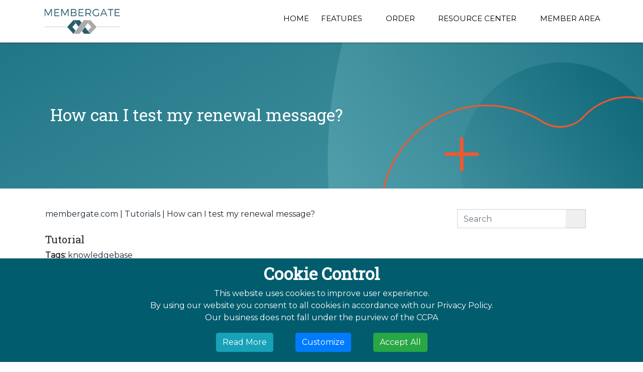

--- FILE ---
content_type: text/html;charset=UTF-8
request_url: https://www.membergate.com/public/How-can-I-test-my-renewal-message-2.cfm
body_size: 8974
content:

<!DOCTYPE html>
<html lang="en-US" class="no-js">
	<head>
		
		<!-- Powered by MemberGate https://www.membergate.com -->
		<meta charset="utf-8">
		<meta name="expires" content="Tue, 06 Jan 2026 12:10:28 GMT">
		<meta name="author" content="MemberGate.com">
		<meta name="dcterms.rights" content="Copyrighted to MemberGate.com">
		<meta name="dcterms.audience" content="Global">

		<meta name="viewport" content="width=device-width, initial-scale=1.0" />
		<meta name="HandheldFriendly" content="true"/>
		
<link href="https://cloud.membergate.com/includes/bootstrap/css/bootstrap.min.css?cb=43189" rel="stylesheet" type="text/css">
<link href="https://cloud.membergate.com/includes/colorbox/assets/colorbox.css?cb=43189" rel="stylesheet" type="text/css">

			<link rel="stylesheet" href="https://cloud.membergate.com/includes/font-awesome/7/css/all.min.css?cb=43189">
			<link rel="stylesheet" href="https://cloud.membergate.com/includes/font-awesome/7/css/duotone.min.css?cb=43189">
			<link rel="stylesheet" href="https://cloud.membergate.com/includes/font-awesome/7/css/duotone-regular.min.css?cb=43189">
			<link rel="stylesheet" href="https://cloud.membergate.com/includes/font-awesome/7/css/duotone-light.min.css?cb=43189">
			<link rel="stylesheet" href="https://cloud.membergate.com/includes/font-awesome/7/css/duotone-thin.min.css?cb=43189">
			<link rel="stylesheet" href="https://cloud.membergate.com/includes/font-awesome/7/css/brands.min.css?cb=43189">
		
<link rel="shortcut icon" href="/favicon.ico?cb=43189" type="image/x-icon">
<link rel="icon" type="image/png" sizes="16x16" href="/icons/16x16.png?cb=43189">
<link rel="icon" type="image/png" sizes="32x32" href="/icons/32x32.png?cb=43189">
<link rel="icon" type="image/png" sizes="48x48" href="/icons/48x48.png?cb=43189">
<link rel="icon" type="image/png" sizes="57x57" href="/icons/57x57.png?cb=43189">
<link rel="icon" type="image/png" sizes="64x64" href="/icons/64x64.png?cb=43189">
<link rel="icon" type="image/png" sizes="72x72" href="/icons/72x72.png?cb=43189">
<link rel="icon" type="image/png" sizes="76x76" href="/icons/76x76.png?cb=43189">
<link rel="icon" type="image/png" sizes="96x96" href="/icons/96x96.png?cb=43189">
<link rel="apple-touch-icon" type="image/png" sizes="120x120" href="/icons/120x120.png?cb=43189">
<link rel="icon" type="image/png" sizes="128x128" href="/icons/128x128.png?cb=43189">
<link rel="apple-touch-icon" type="image/png" sizes="152x152" href="/icons/152x152.png?cb=43189">
<link rel="apple-touch-icon" type="image/png" sizes="167x167" href="/icons/167x167.png?cb=43189">
<link rel="apple-touch-icon" type="image/png" sizes="180x180" href="/icons/180x180.png?cb=43189">
<link rel="icon" type="image/png" sizes="192x192" href="/icons/192x192.png?cb=43189">
<link rel="shortcut icon" type="image/png" sizes="196x196" href="/icons/196x196.png?cb=43189">
<link rel="icon" type="image/png" sizes="228x228" href="/icons/228x228.png?cb=43189">
<meta name="msapplication-TileColor" content="#FFFFFF">
<meta name="msapplication-TileImage" content="/icons/144x144.png?cb=43189">
<meta name="msapplication-config" content="/icons/browserconfig.xml?cb=43189">
<link rel="manifest" href="/icons/manifest.webmanifest?cb=43189">

<link href="/themes/standard/css/larger.css?cb=43189" rel="alternate stylesheet"  type="text/css" title="larger">
<script>var mgfolder = "";</script>
<script src="https://cloud.membergate.com/includes/jquery/jquery.min.js?cb=43189"></script>
<script src="https://cloud.membergate.com/includes/colorbox/jquery.colorbox-min.js?cb=43189"></script>


<link href="https://fonts.googleapis.com/css?family=Courgette|Raleway:400,900" rel="stylesheet"> 
		<link rel="stylesheet" href="/themes/standard/css/layoutstyle.css?cb=43189" type='text/css' media='all' />
		<link rel="stylesheet" href="/themes/membergate/css/style.css?cb=43189" type='text/css' media='all' />
	
				<!-- Google Tag Manager -->
				<script>(function(w,d,s,l,i){w[l]=w[l]||[];w[l].push({'gtm.start':
				new Date().getTime(),event:'gtm.js'});var f=d.getElementsByTagName(s)[0],
				j=d.createElement(s),dl=l!='dataLayer'?'&l='+l:'';j.async=true;j.src=
				'https://www.googletagmanager.com/gtm.js?id='+i+dl;f.parentNode.insertBefore(j,f);
				})(window,document,'script','dataLayer','GTM-NN9QB4C');</script>
				<!-- End Google Tag Manager --><meta property="fb:app_id" content="243132949360362" />
			<style type="text/css">.mgcontent  { display: block; }</style>
		
			<style type="text/css">.mgcontent  { display: block; }</style>
		
			<style type="text/css">.mgcontent  { display: block; }</style>
		
					<!-- Google tag (gtag.js) -->
					<script async src="https://www.googletagmanager.com/gtag/js?id=G-V3P1SWELXL"></script>
					<script>
						window.dataLayer = window.dataLayer || [];
						function gtag(){dataLayer.push(arguments);}
						gtag('js', new Date());
						gtag('config', 'G-V3P1SWELXL', {'user_id':'MGcom-819'});
					</script>
				<script>
					function setConsent(consent) {
						const consentMode = {
							'functionality_storage': consent.necessary ? 'granted' : 'denied',
      						'security_storage': consent.necessary ? 'granted' : 'denied',
							'ad_storage': consent.marketing ? 'granted' : 'denied',
							'ad_user_data': consent.marketing ? 'granted' : 'denied',
							'ad_personalization': consent.preferences ? 'granted' : 'denied',
							'analytics_storage': consent.analytics ? 'granted' : 'denied',
      						'personalization': consent.preferences ? 'granted' : 'denied'
						};
						try {
							gtag('consent', 'update', consentMode);  
						} catch(err) {}
						localStorage.setItem('consentMode', JSON.stringify(consentMode));
					}
				</script>
			<title>How can I test my renewal message? | MemberGate Membership Site Software</title>
<meta name="description" content="How can I test my renewal message?" />
<meta name="keywords" content="MemberGate,content management,membership software, members only software, subscription web site, subscription web site management, recurring billing, subscription web site software, subscription software, gated community software, members only intranet, church software,content publishing, members only tools,subscription web site,web publishing,password software, password protection, subscription fees, member sign up" />
<meta name="twitter:card" content="summary_large_image" />
<meta property="og:title" content="How can I test my renewal message?">
<meta name="twitter:title" content="How can I test my renewal message?" />
<meta property="og:type" content="article">
<meta property="og:url" content="https://www.membergate.com/public/How-can-I-test-my-renewal-message-2.cfm">
<meta property="og:description" content="There are two ways to test the messages for your plans.      A. Member Plan Reports The first method can be found under Reporting  Members  Member Plan Settings Click thetop mail icon next to the plans ...">
<meta name="twitter:description" content="There are two ways to test the messages for your plans.      A. Member Plan Reports The first method can be found under Reporting  Members  Member Plan Settings Click thetop mail icon next to the plans ..." />
<meta property="article:published_time" content="2012-03-18">
<meta property="article:tag" content="knowledgebase">
<meta property="og:image" content="https://www.membergate.com/members/images/443b.png?cb=20251222051933">
<meta name="twitter:image" content="https://www.membergate.com/members/images/443b.png?cb=20251222051933">
<meta property="og:image:secure_url" content="https://www.membergate.com/members/images/443b.png?cb=20251222051933">
<meta property="og:image:width" content="490">
<meta property="og:image:height" content="480">
<meta property="og:image" content="https://www.membergate.com/members/images/443c.png?cb=20251222051933">
<meta property="og:image:secure_url" content="https://www.membergate.com/members/images/443c.png?cb=20251222051933">
<meta property="og:image:width" content="474">
<meta property="og:image:height" content="362">

					<meta name="twitter:site" content="@membergate" />
					<meta name="twitter:creator" content="@membergate" /><link rel="canonical" href="https://www.membergate.com/public/How-can-I-test-my-renewal-message-2.cfm"></head>
	<body class="mgbody mgcontentpage page-443">
		
				<!-- Google Tag Manager (noscript) -->
				<noscript><iframe src="https://www.googletagmanager.com/ns.html?id=GTM-NN9QB4C"
				height="0" width="0" style="display:none;visibility:hidden"></iframe></noscript>
				<!-- End Google Tag Manager (noscript) --> 
			  <div id="fb-root"></div>
			  <script>
				  window.fbAsyncInit = function() {
				     FB.init({
				      appId  : '243132949360362',
					  version : 'v22.0',
			          cookie  : true, // enable cookies to allow the server to access the session
			          oauth	  : true, // OAuth 2.0
			          status  : true, // check login status
			          xfbml   : true // parse XFBML
				    });

				    FB.Event.subscribe('auth.login', function(response) {
					  FB.getLoginStatus(function(response) {
						  if (response.status == 'connected') {
						    // the user is logged in and connected to your
						    // app, and response.authResponse supplies
						    // the user's ID, a valid access token, a signed
						    // request, and the time the access token
						    // and signed request each expire
						    var uid = response.authResponse.userID;
						    var accessToken = response.authResponse.accessToken;

						     setTimeout('document.location.reload()',0);

						    // whenever the user logs in we refresh the page
						  } else if (response.status == 'not_authorized') {
						    // the user is logged in to Facebook,
						    //but not connected to the app
						  } else {
						    // the user isn't even logged in to Facebook.
						  }
					  });
					});
					// whenever the user logs out, we refresh the page
					FB.Event.subscribe('auth.logout', function(response) {

						window.location = document.location.protocol + '//https://www.membergate.com/members/logout.cfm'
					     setTimeout('document.location.reload()',0);
					});
				  };
				  // Load the JavaScript SDK asynchronously
					(function (d, s, id) {
						var js, fjs = d.getElementsByTagName(s)[0];
						if (d.getElementById(id)) return;
						js = d.createElement(s); js.id = id;
						js.src = "https://connect.facebook.net/en_US/sdk.js";
						fjs.parentNode.insertBefore(js, fjs);
						js.crossOrigin = "anonymouse";
						js.async = true;
						js.defer = true;
					}(document, 'script', 'facebook-jssdk'));
					
				</script>
				
			
		<div class="container-fluid ">
			
				<div class="row">
				<div class="col-12 d-block d-lg-none" style="padding: 10px 15px; background-color: #FFFFFF; border-bottom: solid 1px #DDD;">
						<div class="col-2" style="padding:10px 0px 10px 20px; float:left" id="mobileNav">
							<i class="fas fa-bars" style="font-size:26px"></i>
						</div>
						<img src="/themes/membergate/images/logo_image.png" alt="Membergate" title="Membergate" style="float: right; max-height:50px; margin-right:20px;"> 
						<div id="mobileMenu" style="left:-1000px">
							<ul class=" mgnavpanel " id="mgtoppanel">
				<a href="#mgmain" class="mgskip">Skip to Main Content</a> 
					<li class="">
						<a class="top mghomelink tophome" href="https://www.membergate.com/public/main.cfm" title="Home" aria-label="Home">Home</a>
					</li>
				
				<li class="catdropdown">
					
					<a class="top "  data-bs-toggle="dropdown" aria-expanded="false" href="#" title="Features" aria-label="Features">Features&nbsp;<i class="fas fa-caret-down"></i></a><ul class="mgsubtopnav">
			
				<li class="">
					
					<a class="top"  href="https://www.membergate.com/public/New-Features-in-Membergate-Infinity.cfm" title="New Features" aria-label="New Features">New Features</a>
				</li>
			
				<li class="">
					
					<a class="top"  href="https://www.membergate.com/public/department11.cfm" title="Subscription Software" aria-label="Subscription Software">Subscription Software</a>
				</li>
			
				<li class="">
					
					<a class="top"  href="https://www.membergate.com/public/MemberGate-Learning-Management-System.cfm" title="MemberGate LMS" aria-label="MemberGate LMS">MemberGate LMS</a>
				</li>
			
				<li class="">
					
					<a class="top"  href="https://www.membergate.com/members/Theme-Library.cfm" title="Theme Library" aria-label="Theme Library">Theme Library</a>
				</li>
			
				<li class="">
					
					<a class="top"  href="https://www.membergate.com/public/MemberGate-Integrations.cfm" title="Integrations" aria-label="Integrations">Integrations</a>
				</li>
			
				<li class="">
					
					<a class="top"  href="https://www.membergate.com/public/Landing_Page_Library.cfm" title="Templates" aria-label="Templates">Templates</a>
				</li>
			
				<li class="">
					
					<a class="top"  href="https://www.membergate.com/public/943.cfm" title="Features" aria-label="Features">Features</a>
				</li>
			</ul>
				</li>
			
				<li class="catdropdown">
					
					<a class="top "  data-bs-toggle="dropdown" aria-expanded="false" href="#" title="Order" aria-label="Order">Order&nbsp;<i class="fas fa-caret-down"></i></a><ul class="mgsubtopnav">
			
				<li class="">
					
					<a class="top"  href="https://www.membergate.com/public/5.cfm" rel="noopener" target="_blank" title="Guest Membership" aria-label="Guest Membership">Guest Membership</a>
				</li>
			
				<li class="">
					
					<a class="top" href="https://www.membergate.com/public/336.cfm" title="Choose a Plan" aria-label="Choose a Plan">Choose a Plan</a>
				</li>
			
				<li class="">
					
					<a class="top"  href="https://www.membergate.com/public/FAQ-About-MemberGate-Software.cfm" title="Frequently Asked Questions" aria-label="Frequently Asked Questions">Frequently Asked Questions</a>
				</li>
			</ul>
				</li>
			
				<li class="catdropdown">
					
					<a class="top "  data-bs-toggle="dropdown" aria-expanded="false" href="#" title="Resource Center" aria-label="Resource Center">Resource Center&nbsp;<i class="fas fa-caret-down"></i></a><ul class="mgsubtopnav">
			
				<li class="">
					
					<a class="top"  href="https://www.membergate.com/public/department20.cfm" title="Tutorials" aria-label="Tutorials">Tutorials</a>
				</li>
			
				<li class="">
					
					<a class="top"  href="https://www.membergate.com/public/MemberGate-Knowledgebase.cfm" title="Knowledgebase" aria-label="Knowledgebase">Knowledgebase</a>
				</li>
			
				<li class="">
					
					<a class="top"  href="https://www.membergate.com/public/Business-Services.cfm" title="Business Services" aria-label="Business Services">Business Services</a>
				</li>
			
				<li class="">
					
					<a class="top" href="https://www.membergate.com/public/MemberGate-Support.cfm" title="Submit Support Request" aria-label="Submit Support Request">Submit Support Request</a>
				</li>
			</ul>
				</li>
			
						<li class="">
							
							<a class="top mgloginlink toplogin" href="https://www.membergate.com/members/login.cfm" title="Member Area" aria-label="Member Area">Member Area</a>
						</li>
					
			</ul>
						</div>
					</div>
				</div>
				<div class="row bgAttach" style="background-image:url('/themes/membergate/images/banner_image.png')">
				<!--<div class="row bgAttach" style="background-image:url('/themes/membergate/images/emotion.jpg')">-->
					<div class="col-lg-12 headerNav fixNav">
						<div class="container d-none d-lg-block">
							<div class="row">
								<div class="col-lg-2">
									<a href="/">
										<img src="/themes/membergate/images/logo_image.png" alt="Membergate" title="Membergate"> 
									</a>
								</div>
								<div class="col-lg-10">
									<nav class="top mgheaderwidget">
										<ul class=" mgnavpanel " id="mgtoppanel">
				<a href="#mgmain" class="mgskip">Skip to Main Content</a> 
					<li class="">
						<a class="top mghomelink tophome" href="https://www.membergate.com/public/main.cfm" title="Home" aria-label="Home">Home</a>
					</li>
				
				<li class="catdropdown">
					
					<a class="top "  data-bs-toggle="dropdown" aria-expanded="false" href="#" title="Features" aria-label="Features">Features&nbsp;<i class="fas fa-caret-down"></i></a><ul class="mgsubtopnav">
			
				<li class="">
					
					<a class="top"  href="https://www.membergate.com/public/New-Features-in-Membergate-Infinity.cfm" title="New Features" aria-label="New Features">New Features</a>
				</li>
			
				<li class="">
					
					<a class="top"  href="https://www.membergate.com/public/department11.cfm" title="Subscription Software" aria-label="Subscription Software">Subscription Software</a>
				</li>
			
				<li class="">
					
					<a class="top"  href="https://www.membergate.com/public/MemberGate-Learning-Management-System.cfm" title="MemberGate LMS" aria-label="MemberGate LMS">MemberGate LMS</a>
				</li>
			
				<li class="">
					
					<a class="top"  href="https://www.membergate.com/members/Theme-Library.cfm" title="Theme Library" aria-label="Theme Library">Theme Library</a>
				</li>
			
				<li class="">
					
					<a class="top"  href="https://www.membergate.com/public/MemberGate-Integrations.cfm" title="Integrations" aria-label="Integrations">Integrations</a>
				</li>
			
				<li class="">
					
					<a class="top"  href="https://www.membergate.com/public/Landing_Page_Library.cfm" title="Templates" aria-label="Templates">Templates</a>
				</li>
			
				<li class="">
					
					<a class="top"  href="https://www.membergate.com/public/943.cfm" title="Features" aria-label="Features">Features</a>
				</li>
			</ul>
				</li>
			
				<li class="catdropdown">
					
					<a class="top "  data-bs-toggle="dropdown" aria-expanded="false" href="#" title="Order" aria-label="Order">Order&nbsp;<i class="fas fa-caret-down"></i></a><ul class="mgsubtopnav">
			
				<li class="">
					
					<a class="top"  href="https://www.membergate.com/public/5.cfm" rel="noopener" target="_blank" title="Guest Membership" aria-label="Guest Membership">Guest Membership</a>
				</li>
			
				<li class="">
					
					<a class="top" href="https://www.membergate.com/public/336.cfm" title="Choose a Plan" aria-label="Choose a Plan">Choose a Plan</a>
				</li>
			
				<li class="">
					
					<a class="top"  href="https://www.membergate.com/public/FAQ-About-MemberGate-Software.cfm" title="Frequently Asked Questions" aria-label="Frequently Asked Questions">Frequently Asked Questions</a>
				</li>
			</ul>
				</li>
			
				<li class="catdropdown">
					
					<a class="top "  data-bs-toggle="dropdown" aria-expanded="false" href="#" title="Resource Center" aria-label="Resource Center">Resource Center&nbsp;<i class="fas fa-caret-down"></i></a><ul class="mgsubtopnav">
			
				<li class="">
					
					<a class="top"  href="https://www.membergate.com/public/department20.cfm" title="Tutorials" aria-label="Tutorials">Tutorials</a>
				</li>
			
				<li class="">
					
					<a class="top"  href="https://www.membergate.com/public/MemberGate-Knowledgebase.cfm" title="Knowledgebase" aria-label="Knowledgebase">Knowledgebase</a>
				</li>
			
				<li class="">
					
					<a class="top"  href="https://www.membergate.com/public/Business-Services.cfm" title="Business Services" aria-label="Business Services">Business Services</a>
				</li>
			
				<li class="">
					
					<a class="top" href="https://www.membergate.com/public/MemberGate-Support.cfm" title="Submit Support Request" aria-label="Submit Support Request">Submit Support Request</a>
				</li>
			</ul>
				</li>
			
						<li class="">
							
							<a class="top mgloginlink toplogin" href="https://www.membergate.com/members/login.cfm" title="Member Area" aria-label="Member Area">Member Area</a>
						</li>
					
			</ul>
									</nav>
								</div>
							</div>
						</div>
					</div>

					
						<div class="col-lg-12 bannerInfo">
							<div class="container">
								<div class="col-lg-12">
									<h1 class="articleheadline">How can I test my renewal message?</h1> 
								</div>
							</div>
						</div>
					
				</div>
			
						<section class="mgsectioncontainer container">
							
							
							<main class="mgcontent" id="mgmain">
					
	<div id="breadcrumb" class="backto mgbreadcrumb">
		<ul class="mgbreadcrumblinks" role="navigation" aria-label="Breadcrumb">
			
			<li> <a class="backto" href="/public/main.cfm" title="membergate.com" aria-label="membergate.com">membergate.com</a></li>
			
						<li><a class="backto" href="/public/department20.cfm" title="Tutorials" aria-label="Tutorials">Tutorials</a></li>
					
					<li class="breadcrumbpage">How can I test my renewal message?</li>
				
		</ul><div class="mgbreadcrumbsearch">
		<form action="/public/programs/search.cfm" method="post" style="padding:2px;" role="search">
			<div class="input-group">
				<input type="hidden" name="areas" value="all" />
				<input type="hidden" name="department_select" value="all" />
				<input type="hidden" name="sort_by" value="date" />
				<input name="searchquery" type="text" class="form-control" placeholder="Search" aria-label="Search Query" />
				<div class="input-group-append">
					<button type="submit" value="Search"><i class="fa-solid fa-magnifying-glass"></i></button>
				</div>
			</div>
		</form>
	</div></div>
 <h5 class="articlepagetype">Tutorial</h5> 


<div id="articletags" class="articletags"><b>Tags:</b>&nbsp;<a class="tags" href="/public/tags/knowledgebase">knowledgebase</a></div><p class="lead">There are two ways to test the messages for your plans.</p>
<div class="container-fluid">
<div class="row">
<div class="col-md-6 pb-3">

	
<!-- Begin Image 2 -->
<div style="max-width:490px;" class="mgimage mgimagecenter">
	<img class="lazy" src="/images/transparentpixel.png" data-src="/members/images/443b.png?cb=20251222051933" width="490" height="480" alt="How can I test my renewal message&##x3f;" title="" />
	
</div>
<!-- End Image 2 -->

			</div>
<div class="col-md-6">
<h4 class="pb-3">A. Member Plan Reports</h4>
<p class="pb-3">The first method can be found under <strong>Reporting</strong> <i class="far fa-chevron-right" style="padding-left: 10px; padding-right: 10px; color: #58A4B0;"></i> <strong>Members</strong> <i class="far fa-chevron-right" style="padding-left: 10px; padding-right: 10px; color: #58A4B0;"></i> <strong>Member Plan Settings</strong></p>
<p class="pb-3">Click the<strong>top mail icon</strong> next to the plans you would like to test</p>
</div>
</div>
</div>
<div class="container-fluid">
<div class="row">
<div class="col-md-6 pb-3">

	
<!-- Begin Image 3 -->
<div style="max-width:474px;" class="mgimage mgimagecenter">
	<img class="lazy" src="/images/transparentpixel.png" data-src="/members/images/443c.png?cb=20251222051933" width="474" height="362" alt="How can I test my renewal message&##x3f;" title="" />
	
</div>
<!-- End Image 3 -->

			</div>
<div class="col-md-6">
<h4 class="pb-3">B. Edit Member Plans</h4>
<p class="pb-3">The second method can be found under <strong>Members</strong> <i class="far fa-chevron-right" style="padding-left: 10px; padding-right: 10px; color: #58A4B0;"></i> <strong>Edit Member Plans</strong></p>
<p class="pb-3">Choose the member plan from the drop down menu.</p>
<p class="pb-3">Click the <button type="button" class="btn btn-info">Edit this Member Plan</button> button</p>
<p>Click the <button type="button" class="btn btn-info">Test New/Renew Messages</button> button on the following page.</p>
</div>
</div>
</div> 

							</main>
							
							
						</section>
						
						
				<div class="col-xl-12 footer">
					<div class="subfooter row">
						<div class="container footerTop pdlftrt">
							
							<div class="col-lg-2 col-12 cf_div">
								<div class="footerContainer">
									
										<div class="footerHeader">Contact Us</div>
									
										<div class="footerContent">
											MemberGate Limited<br />The Old Barn<br />Anchorage Lane<br />Sprotbrough, West Yorkshire<br />DN5 8DT<br />United Kingdom<br /><br />Email: <a href="/cdn-cgi/l/email-protection" class="__cf_email__" data-cfemail="3c4f494c4c534e487c5159515e594e5b5d48594f494c4c534e48125f5351">[email&#160;protected]</a> 
										</div>
										<div>
											<div class="footerHeader">SEARCH</div>
										</div>
                    <form action="https://www.membergate.com/public/programs/search.cfm" method="post"><input type="hidden" name="areas" value="all" /> <input type="hidden" name="department_select" value="all" /> <input type="hidden" name="sort_by" value="date" />
										<div class="row ftr_row">
											<div class="input-group col-sm-12">
												<input class="form-control py-2" type="search" placeholder="Search" id="example-search-input" name="searchquery">
												<span class="input-group-append">
													<button class="btn btn-primary" type="submit" title="search">
														<i class="fa fa-search"></i>
													</button>
												</span>
											</div>
                      </form>
										</div>
									
								</div>
							</div>
							
							<div class="col-lg-2 col-12 cf_div">
								<div class="footerContainer">
									
										<div class="footerHeader">About Us</div>
									
										<div class="footerContent">
											
			<ul class="mgmenu mgnavpanel  " id="mgmenu-6486DA19-D7BE-0964-395D39856EFF1F75">
				
			
				<li><a class="" href="https://www.membergate.com/public/department15.cfm" title="Our Company">Our Company</a>
				</li>
			
				<li><a class="" href="https://www.membergate.com/public/department13.cfm" title="Contact Us">Contact Us</a>
				</li>
			
				<li><a class="" href="https://www.membergate.com/public/department32.cfm" title="Partner Program">Partner Program</a>
				</li>
			 
								<li>
									<a class="" href="javascript:showCookiePreferences()" title="Cookie Preferences" >Cookie Preferences</a>
								</li>
							
			</ul>
		
										</div>
									
								</div>
							</div>
							
							<div class="col-lg-2 col-12 cf_div">
								<div class="footerContainer">
									
										<div class="footerHeader">Features</div>
									
										<div class="footerContent">
											
			<ul class="mgmenu mgnavpanel mgnavpanel" id="mgmenu-643264A4-D26C-26C4-7D65BC57D75ECB82">
				
			
				<li><a class="" href="https://www.membergate.com/public/New-Features-in-Membergate-Infinity.cfm" title="New Features">New Features</a>
				</li>
			
				<li><a class="" href="https://www.membergate.com/public/department11.cfm" title="Subscription Software">Subscription Software</a>
				</li>
			
				<li><a class="" href="https://www.membergate.com/public/MemberGate-Learning-Management-System.cfm" title="MemberGate LMS">MemberGate LMS</a>
				</li>
			
				<li><a class="" href="https://www.membergate.com/members/Theme-Library.cfm" title="Theme Library">Theme Library</a>
				</li>
			
				<li><a class="" href="https://www.membergate.com/public/_3.cfm" title="Integrations">Integrations</a>
				</li>
			
				<li><a class="" href="https://www.membergate.com/public/Landing_Page_Library.cfm" title="Templates">Templates</a>
				</li>
			
				<li><a class="" href="https://www.membergate.com/public/943.cfm" title="View All Features">View All Features</a>
				</li>
			
			</ul>
		
										</div>
									
								</div>
							</div>
							
							<div class="col-lg-2 col-12 cf_div">
								<div class="footerContainer">
									
										<div class="footerHeader">Resources</div>
									
										<div class="footerContent">
											
			<ul class="mgmenu mgnavpanel mgnavpanel" id="mgmenu-646124AA-A7EB-A8EF-1F7AEFF9DA74E767">
				
			
				<li><a class="" href="https://www.membergate.com/public/department20.cfm" title="Tutorials">Tutorials</a>
				</li>
			
				<li><a class="" href="https://www.membergate.com/members/MemberGate-Knowledgebase.cfm" title="Knowledgebase">Knowledgebase</a>
				</li>
			
				<li><a class="" href="https://www.membergate.com/members/membergate-fundamental-tutorials.cfm" title="Fundamentals">Fundamentals</a>
				</li>
			
				<li><a class="" href="https://www.membergate.com/public/department43.cfm" title="News &amp; Updates">News & Updates</a>
				</li>
			
				<li><a class="" href="https://www.membergate.com/public/MemberGate-Support.cfm" title="Submit Support Request">Submit Support Request</a>
				</li>
			
				<li><a class="" href="https://www.membergate.com/members/department39.cfm" title="Manage Your Account">Manage Your Account</a>
				</li>
			
			</ul>
		
										</div>
									
								</div>
							</div>
							
							<div class="col-lg-2 col-12 cf_div">
								<div class="footerContainer">
									
								</div>
							</div>
						</div>
					</div>
					<!--<div class="copyright row">
						<div class="container">
							<div class="col-xl-12" style="padding-left:0px; padding-right:0px;">
								<div class="row">
									<div class="col-xl-4 copyright">
										<p>dfgdfgh</p>
									</div>
									<div class="col-xl-8 copyright" align="center">
										<p class="contact_txt"> © 2026 MemberGate Ltd<br />
All Rights Reserved. Reproduction without permission prohibited<br />
MemberGate is a registered Trademark of MemberGate Ltd<br /><br />
<a href="https://www.membergate.com/public/department26.cfm" title="Site Privacy Policy & GDPR"><font color="white"><b>Site Privacy Policy & GDPR</b></font></a> </p>
									</div>
								</div>
						</div>
					</div>
				</div>-->
				<div class="row copyright">
					<div class="container">
						<div class="col-md-12">
							<div class="row">
								<div class="col-md-4">
									<ul class="nav">
										<li class="nav-item"><a class="nav-link nav-link1" style="padding:.5rem .7rem;font-size:14px;color: #6C7175; font-weight: 700;" href="/public/main.cfm" title="Membergate Home">Home</a></li>
										<li class="nav-item"><a class="nav-link nav-link1" style="padding:.5rem .7rem;font-size:14px;color: #6C7175; font-weight: 700; " href="/public/department37.cfm" title="Our Guarantee">Our Guarantee</a></li>
										<li class="nav-item"><a class="nav-link nav-link1" style="padding:.5rem .7rem;font-size:14px;color: #6C7175; font-weight: 700; " href="/public/Privacy-Policy.cfm" title="Privacy Policy">Privacy Policy</a></li>
									</ul>
								</div>
								<div class="col-md-8" style="padding-left:0px; padding-right:0px;">
									<p class="contact_txt"> © 2026 MemberGate Ltd<br />
All Rights Reserved. Reproduction without permission prohibited<br />
MemberGate is a registered Trademark of MemberGate Ltd<br /><br />
<a href="https://www.membergate.com/public/department26.cfm" title="Site Privacy Policy & GDPR"><font color="white"><b>Site Privacy Policy & GDPR</b></font></a> </p>
								</div>
							</div>
						</div>
					</div>
				</div>
			
				<script data-cfasync="false" src="/cdn-cgi/scripts/5c5dd728/cloudflare-static/email-decode.min.js"></script><script type="text/javascript">
					function tellafriend() {
						$.colorbox({
							html:	'<div class="taf-msg" style="background:white;width:100%;height:100%;"><div style="padding:20px 5px;">If you found this article interesting, please share it with your friends using one of the options below:<br /><br /><a href="mailto:?subject=Check%20out%20%2D%20https%3A%2F%2Fwww%2Emembergate%2Ecom%2Fpublic%2FHow%2Dcan%2DI%2Dtest%2Dmy%2Drenewal%2Dmessage%2D2%2Ecfm&amp;body=Check%20out%20this%20page%20on%20www%2Emembergate%2Ecom%2E%0A%0A%09How%20can%20I%20test%20my%20renewal%20message%3F%0A%0A%09https%3A%2F%2Fwww%2Emembergate%2Ecom%2Fpublic%2FHow%2Dcan%2DI%2Dtest%2Dmy%2Drenewal%2Dmessage%2D2%2Ecfm%0A%0A%09There%20are%20two%20ways%20to%20test%20the%20messages%20for%20your%20plans%2E%7Cimage2%7CA%2E%20Member%20Plan%20ReportsThe%20first%20method%20can%20be%20found%20under%20Reporting%20%20Members%20%20Member%20Plan%20SettingsClick%20thetop%20mail%20icon%20next%20to%20the%20plans%20you%20would%20like%20to%20test%7Cimage3%7CB%2E%20Edit%20Member%20PlansThe%20second%20method%20can%20be%20found%20under%20Members%20%20Edit%20Member%20PlansChoose%20the%20member%20plan%20from%20the%20drop%20down%20menu%2EClick%20the%20Edit%20this%20Member%20Plan%20buttonClick%20the%20Test%20New%2FRenew%20Messages%20button%20on%20the%20following%20page%2E%0A%0A%09It%27s%20a%20great%20source%20of%20information%20and%20I%27m%20sure%20you%27ll%20enjoy%20it%2E" target="_blank" class="mgtellafriend" onclick="javascript:$.colorbox.close();"><img src="/members/images/tafoutlook.png" border="0" alt="Outlook" /><span>Click to tell your colleagues via your Outlook email</span></a><div style="clear:both;"></div><br /><a href="http://www.linkedin.com/shareArticle?mini=true&amp;url=https%3A%2F%2Fwww%2Emembergate%2Ecom%2Fpublic%2FHow%2Dcan%2DI%2Dtest%2Dmy%2Drenewal%2Dmessage%2D2%2Ecfm&amp;title=Check%20out%20%2D%20https%3A%2F%2Fwww%2Emembergate%2Ecom%2Fpublic%2FHow%2Dcan%2DI%2Dtest%2Dmy%2Drenewal%2Dmessage%2D2%2Ecfm&amp;summary=Check%20out%20this%20page%20on%20www%2Emembergate%2Ecom%2E%0A%0A%09How%20can%20I%20test%20my%20renewal%20message%3F%0A%0A%09https%3A%2F%2Fwww%2Emembergate%2Ecom%2Fpublic%2FHow%2Dcan%2DI%2Dtest%2Dmy%2Drenewal%2Dmessage%2D2%2Ecfm%0A%0A%09There%20are%20two%20ways%20to%20test%20the%20messages%20for%20your%20plans%2E%7Cimage2%7CA%2E%20Member%20Plan%20ReportsThe%20first%20method%20can%20be%20found%20under%20Reporting%20%20Members%20%20Member%20Plan%20SettingsClick%20thetop%20mail%20icon%20next%20to%20the%20plans%20you%20would%20like%20to%20test%7Cimage3%7CB%2E%20Edit%20Member%20PlansThe%20second%20method%20can%20be%20found%20under%20Members%20%20Edit%20Member%20PlansChoose%20the%20member%20plan%20from%20the%20drop%20down%20menu%2EClick%20the%20Edit%20this%20Member%20Plan%20buttonClick%20the%20Test%20New%2FRenew%20Messages%20button%20on%20the%20following%20page%2E%0A%0A%09It%27s%20a%20great%20source%20of%20information%20and%20I%27m%20sure%20you%27ll%20enjoy%20it%2E" target="_blank" class="mgtellafriend" onclick="javascript:$.colorbox.close();"><img src="/members/images/taflinkedin.png" border="0" alt="LinkedIn" /><span>Click to tell your LinkedIn contacts</span></a><div style="clear:both;"></div><br /><a href="https://mail.google.com/mail/?fs=1&amp;view=cm&amp;shva=1&amp;su=Check%20out%20%2D%20https%3A%2F%2Fwww%2Emembergate%2Ecom%2Fpublic%2FHow%2Dcan%2DI%2Dtest%2Dmy%2Drenewal%2Dmessage%2D2%2Ecfm&amp;body=Check%20out%20this%20page%20on%20www%2Emembergate%2Ecom%2E%0A%0A%09How%20can%20I%20test%20my%20renewal%20message%3F%0A%0A%09https%3A%2F%2Fwww%2Emembergate%2Ecom%2Fpublic%2FHow%2Dcan%2DI%2Dtest%2Dmy%2Drenewal%2Dmessage%2D2%2Ecfm%0A%0A%09There%20are%20two%20ways%20to%20test%20the%20messages%20for%20your%20plans%2E%7Cimage2%7CA%2E%20Member%20Plan%20ReportsThe%20first%20method%20can%20be%20found%20under%20Reporting%20%20Members%20%20Member%20Plan%20SettingsClick%20thetop%20mail%20icon%20next%20to%20the%20plans%20you%20would%20like%20to%20test%7Cimage3%7CB%2E%20Edit%20Member%20PlansThe%20second%20method%20can%20be%20found%20under%20Members%20%20Edit%20Member%20PlansChoose%20the%20member%20plan%20from%20the%20drop%20down%20menu%2EClick%20the%20Edit%20this%20Member%20Plan%20buttonClick%20the%20Test%20New%2FRenew%20Messages%20button%20on%20the%20following%20page%2E%0A%0A%09It%27s%20a%20great%20source%20of%20information%20and%20I%27m%20sure%20you%27ll%20enjoy%20it%2E" target="_blank" class="mgtellafriend" onclick="javascript:$.colorbox.close();"><img src="/members/images/tafgmail.png" border="0" alt="GMail" /><span>Click to tell your friends via your Gmail account</span></a><div style="clear:both;"></div></div></div>',
							title:	"Share this Article with your Friends",
							fixed:	true,
							width: 600,
							height: 300
						});
						$.colorbox.resize();
						$(window).resize(function() {
							$.colorbox.resize();
						});
					}
				</script>
			<script src="/includes/js/common.js?cb=43189"></script><script src="/includes/js/responsive.js?cb=43189"></script><script src="https://cloud.membergate.com/includes/tether/js/tether.min.js?cb=43189"></script><script src="https://cloud.membergate.com/includes/bootstrap/js/bootstrap.bundle.min.js?cb=43189"></script><script src="https://cloud.membergate.com/includes/js/jquery-validate/jquery.validate.min.js?cb=43189"></script><script src="https://cloud.membergate.com/includes/js/jquery.unveil.js?cb=43189"></script><script>$(function() {$(".lazy").unveil(500);})</script><script src="/public/images/tfpop.js?cb=43189"></script><script src="https://cloud.membergate.com/includes/js/overlib.js?cb=43189"></script><script src="/public/images/datetime.js?cb=43189"></script><script src="/public/styleswitcher.js?cb=43189"></script>
				<script>
					$(document).ready(function(){
						$('<div class="cookieNotice">				<div class="container">											<h1>Cookie Control</h1>					This website uses cookies to improve user experience. <br />By using our website you consent to all cookies in accordance with our Privacy Policy.<br />Our business does not fall under the purview of the CCPA<br />					<div class="cookie-btn">													<a class="btn btn-info readmore-cookies mt-2" href="https://www.membergate.com/public/Privacy-Policy.cfm">Read More</a>												<a class="btn btn-primary customize-cookies mt-2" href="javascript:void(0);">Customize</a>						<a class="btn btn-success accept-cookies mt-2" href="javascript:void(0);">Accept All</a>					</div>					<div class="cookie-options p-3">						<div class="cookie-settings row">							<div class="col-md-3">								<div class="custom-control custom-switch pr-3 pt-2">									<input id="consent-necessary" class="custom-control-input cookie-option" type="checkbox" value="Necessary" checked disabled>									<label class="custom-control-label" for="consent-necessary">Necessary</label>								</div>							</div>							<div class="col-md-3">												<div class="custom-control custom-switch pr-3 pt-2">									<input id="consent-analytics" class="custom-control-input cookie-option" type="checkbox" value="Analytics">									<label class="custom-control-label" for="consent-analytics">Analytics</label>								</div>							</div>							<div class="col-md-3">												<div class="custom-control custom-switch pr-3 pt-2">									<input id="consent-preferences" class="custom-control-input cookie-option" type="checkbox" value="Preferences">									<label class="custom-control-label" for="consent-preferences">Preferences</label>								</div>								</div>							<div class="col-md-3">												<div class="custom-control custom-switch pr-3 pt-2">									<input id="consent-marketing" class="custom-control-input cookie-option" type="checkbox" value="Marketing">									<label class="custom-control-label" for="consent-marketing">Marketing</label>								</div>							</div>							<div class="col-12 pt-3">								<a class="btn btn-success apply-cookies" href="javascript:void(0);">Apply</a>							</div>						</div>					</div>				</div>			</div>').appendTo("body");
						
						
							setTimeout(function(){$(".cookieNotice").addClass("open")},500);
						
							var spacer = '';
							if ($(".footernavspacer").length > 0) {
								spacer = $(".footernavspacer").clone().html();
							}
							$('<li>'+spacer+'<a class="footer" href="javascript:showCookiePreferences();" title="Cookie Preferences">Cookie Preferences</a></li>').appendTo($("#mgfooterpanel"));
						
						$(".accept-cookies").click(function(){
							setConsent({
								necessary: true,
								analytics: true,
								preferences: true,
								marketing: true
							});
							acceptCookies('cookieNotice66104FF5F674D6C7B704EA919ECD6843');
						});
						$(".apply-cookies").click(function(){
							setConsent({
								necessary: $("#consent-necessary").is(":checked"),
								analytics: $("#consent-analytics").is(":checked"),
								preferences: $("#consent-preferences").is(":checked"),
								marketing: $("#consent-marketing").is(":checked"),
							});
							acceptCookies('cookieNotice66104FF5F674D6C7B704EA919ECD6843');
						});
						$(".cookie-option").change(function(){
							setConsent({
								necessary: $("#consent-necessary").is(":checked"),
								analytics: $("#consent-analytics").is(":checked"),
								preferences: $("#consent-preferences").is(":checked"),
								marketing: $("#consent-marketing").is(":checked"),
							});
						});
						$(".customize-cookies").click(function(){
							var consentData = JSON.parse(localStorage.getItem('consentMode'));
							if (consentData !== null) {
								$("#consent-analytics").prop("checked",consentData.analytics_storage == "granted");
								$("#consent-preferences").prop("checked",consentData.personalization == "granted");
								$("#consent-marketing").prop("checked",consentData.ad_storage == "granted");
							}
							$(".cookie-btn").hide();
							$(".cookie-options").show();
						})
					});
				</script>
			
<script type="application/ld+json">
{"publisher":{"@context":"http://schema.org","sameAs":["https://www.facebook.com/MemberGate-Membership-Site-Software-116742902910","https://twitter.com/membergate"],"description":"An all-in-one web publishing solution for building and managing membership and subscription websites","@type":"Organization","address":{"postalCode":"DN14 7AE","addressRegion":"Yorkshire ","@type":"PostalAddress","streetAddress":"17 Bridgegate","addressLocality":"Howden","addressCountry":"United Kingdom"},"logo":{"@type":"ImageObject","url":"https://www.membergate.com/images/sitelogo.png"},"email":"webmaster@membergate.com","url":"https://www.membergate.com","name":"Membergate"},"@context":"http://schema.org","image":{"@type":"ImageObject","url":"https://www.membergate.com/members/images/443b.png?cb=20251222051933"},"description":"There are two ways to test the messages for your plans.|image2|A. Member Plan ReportsThe first method can be found under Reporting  Members  Member Plan SettingsClick thetop mail icon next to the plans you would like to test|image3|B. Edit Member PlansThe second method can be found under Members  Edit Member PlansChoose the member plan from the drop down menu.Click the Edit this Member Plan buttonClick the Test New/Renew Messages button on the following page.","dateModified":"2012-03-18T00:00:00Z","@type":"Article","mainEntityOfPage":{"@type":"WebPage","@id":"/public/How-can-I-test-my-renewal-message-2.cfm"},"headline":"How can I test my renewal message?","author":{"@context":"http://schema.org","sameAs":["https://www.facebook.com/MemberGate-Membership-Site-Software-116742902910","https://twitter.com/membergate"],"description":"An all-in-one web publishing solution for building and managing membership and subscription websites","@type":"Organization","address":{"postalCode":"DN14 7AE","addressRegion":"Yorkshire ","@type":"PostalAddress","streetAddress":"17 Bridgegate","addressLocality":"Howden","addressCountry":"United Kingdom"},"logo":{"@type":"ImageObject","url":"https://www.membergate.com/images/sitelogo.png"},"email":"webmaster@membergate.com","url":"https://www.membergate.com","name":"Membergate"},"datePublished":"2012-03-18T00:00:00Z"}
</script>
<script type="application/ld+json">
{"@context":"http://schema.org","itemListElement":[{"position":1,"item":{"@id":"https://www.membergate.com/public/main.cfm","name":"membergate.com"},"@type":"ListItem"},{"position":2,"item":{"@id":"https://www.membergate.com/public/department20.cfm","name":"Tutorials"},"@type":"ListItem"},{"position":3,"item":{"@id":"https://www.membergate.com/public/How-can-I-test-my-renewal-message-2.cfm","name":"How can I test my renewal message?"},"@type":"ListItem"}],"@type":"BreadcrumbList"}
</script>
<script type="application/ld+json">
{"@context":"http://schema.org","sameAs":["https://www.facebook.com/MemberGate-Membership-Site-Software-116742902910","https://twitter.com/membergate"],"description":"An all-in-one web publishing solution for building and managing membership and subscription websites","@type":"Organization","address":{"postalCode":"DN14 7AE","addressRegion":"Yorkshire ","@type":"PostalAddress","streetAddress":"17 Bridgegate","addressLocality":"Howden","addressCountry":"United Kingdom"},"logo":{"@type":"ImageObject","url":"https://www.membergate.com/images/sitelogo.png"},"email":"webmaster@membergate.com","url":"https://www.membergate.com","name":"Membergate"}
</script> 
			<script type="text/javascript" src="/themes/membergate/js/script.js"></script>
		</div>
	<script defer src="https://static.cloudflareinsights.com/beacon.min.js/vcd15cbe7772f49c399c6a5babf22c1241717689176015" integrity="sha512-ZpsOmlRQV6y907TI0dKBHq9Md29nnaEIPlkf84rnaERnq6zvWvPUqr2ft8M1aS28oN72PdrCzSjY4U6VaAw1EQ==" data-cf-beacon='{"version":"2024.11.0","token":"4d6aab0fe85d4277a6763de19033bdaa","r":1,"server_timing":{"name":{"cfCacheStatus":true,"cfEdge":true,"cfExtPri":true,"cfL4":true,"cfOrigin":true,"cfSpeedBrain":true},"location_startswith":null}}' crossorigin="anonymous"></script>
</body>
</html>


--- FILE ---
content_type: text/css
request_url: https://www.membergate.com/themes/membergate/css/style.css?cb=43189
body_size: 14294
content:
@import url('/themes/membergate/css/custom.css?cb=42743');
@import url('https://fonts.googleapis.com/css?family=Poppins&display=swap');
@import url('https://fonts.googleapis.com/css?family=Source+Sans+Pro&display=swap');

@import url('https://fonts.googleapis.com/css?family=Raleway&display=swap');

@import url('https://fonts.googleapis.com/css?family=Montserrat&display=swap');
@import url('https://fonts.googleapis.com/css?family=Roboto+Slab&display=swap');
@import url('https://fonts.googleapis.com/css?family=Roboto:400,900&display=swap');
@import url('https://fonts.googleapis.com/css?family=Oswald&display=swap');
@import url('https://fonts.googleapis.com/css?family=Merriweather+Sans&display=swap');
* {
	box-sizing: border-box;
}
/* General */
body {
	margin: 0;
	padding: 0;
	font-family: 'Montserrat', sans-serif;
	-webkit-font-smoothing: antialiased;
}
.mglmsdetails p {font-family: 'Montserrat', sans-serif!important;}
main a{color: rgb(29, 43, 54); border-bottom: 1px solid rgb(29, 43, 54);}	
main a:hover{ color:#015C6E; border-bottom: 1px solid #015C6E;}	
main a.headline, main .clumpbody a, main .contentGrid a, main .contentItem a,  main .ui-tabs .ui-tabs-nav .ui-tabs-anchor,  main .topMenu a, main .tableDisplay a, main .forumDesc a, main .mgtablerow a, main .tab_container a, main .slider a, main .carousel a, main .mgbreadcrumblinks a, main .mglmslessons a, main .calendarContainer a{ border-bottom:none!important}	
div.mguploader span.label{ text-decoration:none!important}

.mgsubscriptionform .container, .mgsubscriptionform .container-fluid {
background: none !important;
}

.mgpagination, a.mgpagination, a.mgpagination:link {border-bottom: 0px !important;}

.mglmsbutton, a.mglmsbutton, input.mglmsbutton {
   
    background: #015C6E!important;
    color: white;
}

.mglmsbutton, a.mglmsbutton, input.mglmsbutton:hover {
   
    background: rgba(1,92,110, 0.8)!important;
    color: #FFF !important;
}

.container-fluid { background-color:#fff!important;}
.h1, .h2, .h3, .h4, .h5, .h6, h1, h2, h3, h4, h5, h6{
	font-family: 'Roboto Slab', serif;
}
a {
	text-decoration: none;
	color: #015C6E;
}
a.tease_headline, .contentItem a.department {
	color: #000000;
}
.container1{
	background: #EEECEF;
	content: '';
	position: fixed;
	left: 0;
	z-index: 0;
	top: 0;
	bottom: 0;
	width: 500px;
}
.container2{
	background: #EEECEF;
	content: '';
	position: fixed;
	right: 0;
	z-index: 0;
	top: 0;
	bottom: 0;
	width: 500px;
}
.contentLayout9 a.department, .contentLayout7 a.department{	
font-size: 16px !important	
}	
.contentLayout8 a.department, .contentLayout6 a.department, .contentLayout5 a.department, .contentLayout4 a.department, .contentLayout3 a.department, .contentLayout2 a.department, .contentLayout1 a.department{ font-size:20px!important}
a.tease_headline{
	padding: 5px 10px;
	display: inline-block;
	font-size: 16px !important
}
.contentLayout5 a.tease_headline{
	padding-top: 15px
}
span.portalbyline{
	padding: 5px 24px;
	float: left;
	width: 100%
}
.contentLayout8 span.portalbyline, .contentLayout2 span.portalbyline{
	width: 50%;
	padding: 5px 0px
}
.contentLayout1 span.portalbyline{
	padding: 5px 5px
}
.contentLayout2 a.tease_headline, .contentLayout8 a.tease_headline{
	display: block
}
.tableCol a, .tableCol a:link, .tableCol a:active, .topMenu a, .topMenu a:link, .topMenu a:active, a.searchMemberLink, .tableSubHeader{
	color: #015C6E !important
}
.tableRow .tableCol .button{
	color: #FFFFFF !important
}
.mgprofileeditcol3{
	width: auto !important
}
.module DIV, .module .displayMSG, .module .prfileInputName{
	font-family: 'Montserrat', sans-serif!important;
	font-size: 14px !important;
	color: #6a6a6a !important
}
.module .sub_title a: link, .module .prfileInputName, .module INPUT.prfileInputName1, .module a.ProfileFieldsPrivacy, #profileLinkID a: link, .tab_container a, #searchfilter a, .mgprofileedittable a, #subscriptionsdiv a, .mgprofiledatacell a{
	text-decoration: none;
	color: #015C6E !important;
}
.tableDisplay, .tableCol, .tableCell{
	border-color: #015C6E !important
}
.module a.ProfileFieldsPrivacy {
	font-size: 12px !important
}
.module .displayMSG, .module INPUT.prfileInputName1{
	font-size: 14px !important;
	font-family: 'Montserrat', sans-serif;
}
.downloadtable > .downloadrow:nth-child(2) > .downloadcell a{
	font-family: 'Montserrat', sans-serif;
	font-weight: 400;
	font-size: 14px;
	line-height: 24px;
	text-transform: none;
	color: #6a6a6a;
}
.downloadtable, .downloadcell{
	border: none !important
}
a.filebox{
	color: #9b9b9b;
	text-transform: uppercase;
	border-top-width: 2px;
	border-top-style: solid;
	z-index: 2;
	border-color: transparent;
	padding: 9px 0px
}
.downloadheader{
	padding-bottom: 30px !important;
}
.downloadheader a{
	color: #242424 !important;
	border-color: #015C6E
}
.module .header {
	background-color: #1B1F21 !important;
	font-size: 14px !important;
	padding: 5px 5px 5px 5px !important;
	color: #DDD !important;
	font-family: 'Montserrat', sans-serif;
}
.module .subheader {
	background-color: #fafafa !important;
	font-size: 13px !important;
	border-bottom: none !important;
	padding: 5px 5px 5px 5px !important;
}
.module .displayMSG{
	background-color: #fafafa !important;
	border: none !important
}
.mgprofileleftcontainer{
	background-color: #fafafa;
	font-size: 12px !important;
}
.calendar1 .calendarCell {
	height: 36px !important
}
.calendar1 .calendarRow{
	background: #FFF
}
.calendar1 .calendarHeader{
	background-color: #282828 !important;
	border-color: #DDD !important;
}
.calendar1 .calendarRow .calendarDate{
	background-color: #015C6E !important;
	color: #FFFFFF !important
}
.calendarNotes font b{
	color: #17191D !important;
	font-size: 24px;
	letter-spacing: 1px;
}
.calendarRow > .calendarNotes{
	padding-bottom: 15px !important
}
.calendar1 .calendarTable{
	width: 100% !important;
	max-width: 500px !important
}
a:hover {
	color: #015C6E !important;
	text-decoration: none;
}
.helpdeskbanner{background: #015C6E}
a.admintop {
	color: #FFFFFF !important;
}
img {
	max-width: 100%;
}
main {
	flex: 1;
	margin: 15px 30px;
}
.mgfullwidth main {
	margin-left: 0px !important;
	margin-right: 0px !important;
}
.mgfullwidth .flexslider {
	border: 0px;
}
.mgfullwidth .mgbreadcrumb, .mgfullwidth p, .mgfullwidth h1 {
	padding: 0px 10px;
}
section {
	width: 1400px;
	margin: 0 auto;
	padding: 30px 0px 0px 0px;
	clear: both;
	flex: 1;
	display: -ms-flexbox !important;
	display: flex !important;
}
section div.container {
	display: flex;
	flex: 1;
}
.h1, h1 {
	font-size: 2.1rem !important;
}
fieldset > legend {
	background-color: #015C6E;
	color: #FFFFFF !important;
}
.flexslider .flex-direction-nav .flex-prev{
    opacity: 1!important;
    left: 10px!important;
}
.flexslider .flex-direction-nav .flex-next {
    opacity: 1!important;
    right: 5px!important;
}
.flex-direction-nav a:hover{ background-color:#F4F4F4!important}
.flex-direction-nav > .flex-nav-prev > .flex-prev{top: auto; bottom: 15px; right: 50px; left: auto!important; background-color:#fff; height:38px!important;    margin: 1px 1px 1px 1px !important;color: transparent!important}
.flex-direction-nav > .flex-nav-next > .flex-next{top: auto; bottom: 15px; background-color:#fff;height:38px!important; margin: 1px 6px 1px 1px !important;color: transparent!important}
.carousel-control-prev-icon:after {
	content: "\f060";
	font-family: "Font Awesome 5 Pro";
	font-size: 15px;
	color: #5d5d5d;
	font-weight: bold;
	position: absolute;
	bottom: 10px;
	background-color: #fff;
	width: 15px;
	right: 15px;
}
.flex-direction-nav a.flex-next:before {
    height: 15px;
    margin-top: 13px;
}
.flex-direction-nav a.flex-prev:after {
    content: "\f060";
    font-family: "Font Awesome 5 Pro";
    font-size: 15px;
    color: #5d5d5d;
    font-weight: bold;
    position: absolute;
    bottom: 6px;
    background-color: #fff;
    width: 15px;
    right: 15px;
}
.carousel-control-next-icon:after {
	content: "\f061";
    font-family: "Font Awesome 5 Pro";
    font-size: 15px;
    color: #5d5d5d;
    font-weight: bold;
    position: absolute;
    bottom: 11px;
    right: 12px;
    background-color: #fff;
    width: 15px;
}
.flex-direction-nav a.flex-next:after {
    content: "\f061";
    font-family: "Font Awesome 5 Pro";
    font-size: 15px;
    color: #5d5d5d;
    font-weight: bold;
    position: absolute;
    bottom: 6px;
    right: 12px;
    background-color: #fff;
    width: 15px;
}
.carousel-control-next-icon{border-left: 1px solid #5d5d5d!important;}
.carousel > .carousel-control-prev:hover, .carousel > .carousel-control-next:hover{ background-color:#F4F4F4!important}
.catbodyleft > ul:nth-child(2) > li > .container-fluid > .row > .col-md-12 >h3:nth-child(2),p:nth-child(3){ color:#000!important;}

.carousel > .carousel-control-next{position: absolute;right: 0px; margin:2px 0px!important;bottom: 0px;top: unset;height: 38px !important;width: 40px!important; background-color: #fff!important; opacity:1!important;}
.carousel > .carousel-control-prev{position: absolute;right: 42px;left: unset;margin:2px -6px!important;height: 38px !important;top: unset!important;background-color:#fff;width: 38px!important;opacity:1!important;}
.carousel-control-prev-icon, .carousel-control-next-icon{height: 20px !important; width: 38px !important;}
/*.content-carousel > .carousel-control-prev, .content-slider > .carousel-control-prev{;margin: 0 0 0 89% !important}*/
.carousel-control-prev-icon:before, .carousel-control-next-icon:before, .flex-direction-nav a.flex-prev:before, .flex-direction-nav a.flex-next:before {
	content: '' !important;
	font-size: 1.5em;
}
.contentLayout1 p.tease a.more:hover, .contentLayout2 p.tease a.more:hover, .contentLayout8 p.tease a.more:hover {
	position: relative;
	color:#F2582E!important;
	opacity:0.8;
}
.contentItem p.tease a.more:after, .contentGrid p.tease a.more:after {
	padding-left: 4px;
	-webkit-transition: padding-left .1s ease-in;
	-moz-transition: padding-left .1s ease-in;
	-o-transition: padding-left .1s ease-in;
	transition: padding-left .1s ease-in;
	content: "\f061";
	font-family: "Font Awesome 5 Pro";
	color: #F2582E;
	font-size:12px;
}
.contentItem p.tease a.more:hover::after, .contentGrid p.tease a.more:hover::after {
	content: "\f061";
    font-family: "Font Awesome 5 Pro";
    padding-left:8px;
    position:absolute;
	color: #F2582E;
	opacity:0.8;
}
input {
	padding: 5px 1px;
	-webkit-background-clip: padding-box;
	border: 1px solid rgba(0,0,0,.15);
	border-radius: 0px;
	-webkit-transition: border-color ease-in-out .15s,-webkit-box-shadow ease-in-out .15s;
	transition: border-color ease-in-out .15s,-webkit-box-shadow ease-in-out .15s;
	-o-transition: border-color ease-in-out .15s,box-shadow ease-in-out .15s;
	transition: border-color ease-in-out .15s,box-shadow ease-in-out .15s;
	transition: border-color ease-in-out .15s,box-shadow ease-in-out .15s,-webkit-box-shadow ease-in-out .15s;
	height: 37px;
	line-height: 25px !important;
}
input[type=button], input[type=submit], input[type=reset], input.buttons, .button, .module INPUT.Button, .module INPUT.Button, .module a.Button{
	background-color: #015C6E !important;
	color: #FFF !important;
	padding: 7px 7px !important;
	text-decoration: none;
	cursor: pointer;
	border: none !important;
	box-shadow: 0 3px 5px rgba(50,50,93,.05), 0 1px 2px rgba(0,0,0,.04);
	-webkit-box-shadow: 0 3px 5px rgba(50,50,93,.05), 0 1px 2px rgba(0,0,0,.04);
	-moz-box-shadow: 0 3px 5px rgba(50,50,93,.05),0 1px 2px rgba(0,0,0,.04);
	-webkit-transition: all .25s ease;
	-moz-transition: all .25s ease;
	transition: all .25s ease;
	-webkit-transform: translateY(0px);
	-moz-transform: translateY(0px);
	transform: translateY(0px);
	display: inline-block;
	font-size: 12px;
	letter-spacing: 1px;
	font-weight: 600;
	
	width: auto !important;
	margin-left:-5px;	
	outline: none;	
	border-radius:5px;	
}	
.mglmsdegree .contentGrid > div:before, .mglmstabs .contentGrid > div:before{	
    height: 0px;	
    width: 0;	
}
input[type=button]:hover, input[type=submit]:hover, input[type=reset]:hover, input.buttons:hover, .button:hover, a.button:hover, .module INPUT.Button:hover, .module a.Button:hover{
	background-color: rgba(1,92,110,0.8) !important;
	color:#FFF!important; text-decoration:none;
}
input[type=text] {
	margin-top: 15px;
}
input[type="checkbox"], input[type="radio"] {
	box-sizing: border-box;
	padding: 0;
	margin-right: 7px;
	height: auto !important;
}
hr {
	border-top: 1px solid #e5e5e5 !important;
}
p {
	line-height: 22px;
}
ul#mgtoppanel > li > a {
	
}
ul.mgnavpanel > li > a {
	color: #000 !important;
}
.footerTop ul.mgnavpanel > li > a {
	color: #58A4B0 !important;
	font-weight:bold;
	font-size: 14px;
}

.footerTop > .col-12{padding-top:100px;}

.footerTop ul.mgnavpanel > li > a:hover{
	color: #aaaaaa !important;
	border-bottom:none;
}
.fixNav{
	position: fixed;
	left: 0;
	width: 100%;
	background-color: #fff !important;
	z-index: 99;
	border-bottom: solid 1px #fff !important;
	box-shadow: 0 1px 3px rgba(0, 0, 0, 0.5)!important;
	top:0;
}
.fixNav ul.mgnavpanel > li > a {
	color: #000 !important;
}
.fixNav ul.mgnavpanel > li > a:hover{
	color: #015C6E !important;
	border-bottom: solid 2px #015C6E;
}
/* Layout */
.mgcontent, nav.left, nav.right {
	float: left;
}
.mgcategory {
	padding: 0px 5px 20px 5px !important;
	margin-bottom: 35px;
	margin-top: 35px;
}
.mgcategory:first-child{
	margin-top: 0px
}
.bgAttach{
	background-size: cover;
	margin-top:85px;
	align-items: center;
    background-position: center;
	min-height:290px;
	padding-bottom: 8%;	
    padding-top: 8%;
} 
.mgportalpage .bgAttach{
	min-height:450px;
	padding-top: 8%;	
    padding-bottom: 8%;
}
.mgportalpage .bgAttach .bannerInfo{ min-height:206px}	
.mgdepartmentpage .bgAttach .bannerInfo{ min-height:65px}
.headerNav{
	padding: 10px 0px;
	background-color: rgba(255,255,255);
	box-shadow: 0 1px 3px rgba(0, 0, 0, 0.5)!important;
}

.bannerInfo > .container > .col-lg-12{
	color: #FFFFFF;
}

.innerBanner > .container > .col-lg-12{
	padding: 4.3% 0%;
	color: #FFFFFF;
}
/* MG Elements - Content Layout */
.contentLayout4, .contentLayout5, .contentLayout7 > div {
	width: 100%;
	padding-bottom: 50px !important;
	margin-bottom: 2%;
	margin-top: 2%;
	background-color: #fff;
	background-clip: border-box;
	border-bottom: 2px solid #b3bac5;
	float: left;
	position: relative;
}
.contentLayout7 > div {padding-bottom: 0px !important;}
/*.contentLayout7 > div > .tease:nth-child(4) >a{position: relative!important; display:block!important;}*/
.contentLayout7 > div > .tease >a{position: relative!important; display:block!important;}

.contentGrid > div{ border-bottom:none }
.contentGrid > div:before{ position:absolute; left:0px; bottom:0px; height:2px; background:#b3bac5; width:50%; content:''}
.departmentcontent .contentGrid > div:before{ width:100%}
/*.contentLayout4, .contentLayout5, .contentLayout7 > div::after{display: block;
background: #015C6E !important;
height: 3px;
width: 35px;
content: '';
margin-bottom: -2px;}*/
#txtStatus{
	width: 94% !important;
	margin: 0
}
.contentLayout2, .contentLayout1 {
	width: 100%;
	padding-bottom: 3%;
	margin-bottom: 30px;
	background-color: #fff;
	background-clip: border-box;
	border-bottom: 2px solid #b3bac5;
	float: left;
	position: relative;
	padding-bottom: 20px!important;
}
.contentlistleft > .contentLayout4, .contentlistleft > .contentLayout5, .contentlistleft > .contentLayout7, .contentlistright > .contentLayout4, .contentlistright > .contentLayout5, .contentlistright > .contentLayout7 {
	width: 96%;
	padding: 0;
}
.contentlistleft > .contentLayout5 > a.tease_headline, .contentlistright > .contentLayout5 > a.tease_headline, .contentlistleft > .contentLayout4 > a.tease_headline, .contentlistright > .contentLayout4 > a.tease_headline{
	font-size: 14px
}
.contentlistleft .contentItem p.tease, .contentlistright .contentItem p.tease{
	margin: 5px 5px
}
.contentLayout5 > .tease > a, .contentLayout4 > .tease > a {
	padding: 0px;
	color: #454545;
	font-size: 14px !important;
	display: block;
	margin-top: 20px;
	position: absolute;
	bottom: 15px;
	width: 140px;
	background-repeat: no-repeat;
	background-position: 95px center;
	background-size: 13px;
	-webkit-transition: background-position .1s ease-in;
	-moz-transition: background-position .1s ease-in;
	-o-transition: background-position .1s ease-in;
	transition: background-position .1s ease-in;
}
.contentGridContainer > .contentGrid > div > .tease > a, .contentLayout9 .tease > a {
	padding: 8px 0px;
	color: #454545;
	width: 100%;
	left: 0%;
	position: absolute;
	bottom: 0px;
	text-align: left;
	border-top:none;
	font-size: 14px;
	background-repeat: no-repeat;
	background-position: 110px center;
	background-size: 13px;
	-webkit-transition: background-position .1s ease-in;
	-moz-transition: background-position .1s ease-in;
	-o-transition: background-position .1s ease-in;
	transition: background-position .1s ease-in;
}
.contentGridContainer > .contentGrid > div > .tease > a:hover .contentGridContainer > .contentGrid > div > .tease > a: after{
	left: 6px;
	opacity: 1
}
/*.contentGridContainer > .contentGrid > div > .tease > a:hover .contentGridContainer > .contentGrid > div > .tease > a: after{
	left: 6px;
	opacity: 1
}
164895 
*/
.contentLayout1 > .tease > a , .contentLayout8 p.tease > a, .contentLayout2 p.tease > a {
	padding: 0px;
	color: #F2582E!important;
	margin-top: 20px;
	width: 140px;
	display: flow-root;
	background-repeat: no-repeat;
	background-position: 95px center;
	background-size: 13px;
	-webkit-transition: background-position .1s ease-in;
	-moz-transition: background-position .1s ease-in;
	-o-transition: background-position .1s ease-in;
	transition: background-position .1s ease-in;
	font-size:14px;
}
.contentlistleft .contentLayout2 p.tease > a, .contentlistright .contentLayout2 p.tease > a{
	margin-left: 50%
}
.mgcartitem > a.more {
	padding: 5px;
	color: #454545;
	width: 160px;
	display: flow-root;
	background-repeat: no-repeat;
	background-position: 115px center;
	background-size: 13px;
	-webkit-transition: background-position .1s ease-in;
	-moz-transition: background-position .1s ease-in;
	-o-transition: background-position .1s ease-in;
	transition: background-position .1s ease-in;
	margin-left: 20px;
}
.mgcartitem{
	padding: 5px !important;
}
.mgcartitem .shoptease{
	display: block;
	padding: 5px 24px;
	font-family: 'Montserrat', sans-serif;
	font-weight: 400;
	font-size: 14px;
	line-height: 24px;
	text-transform: none;
	color: #6a6a6a !important;
}
.mgcartitem > .department > img{
	margin-left: 0;
	padding-right: 0 !important;
}
.departmentcontent {
	margin-bottom: 15px;
}
.contentListContainer > .departmentcontent > .contentItem > .tease, .contentListContainer > .portalcontent > .contentItem > .tease, .contentLayout4 > .tease, . > .tease {
	text-align: center;
}
.contentGridContainer > .contentGrid img {
	float: none;
	display: block;
	margin-left: auto;
	margin-right: auto;
	max-width: 100%;
	transition: transform .8s;
}
/*.contentGridContainer > .contentGrid img:hover {transform: scale(1.04);}*/
.contentLayout4 img, .contentLayout5 img{
	max-height: none;
	float: none;
	display: block;
	margin-left: auto;
	margin-right: auto;
}
/* CFMBB Styles */
.tableDisplay, .tableCol, .tableCell {
	border-color: #333333 !important;
	color: #333333;
}
.tableCol a, .topMenu a, a.searchMemberLink, .forumTable .notification, #newposts, .forumDesc a {
	color: #333333 !important;
}
.tableCol a:hover, .topMenu a:hover, a.searchMemberLink:hover, .forumDesc a:hover {
	color: #015C6E !important;
}
.tableHeader, .tableHeader .tableCell, .button, a.button {
    background-color: #015C6E !important;
    color: #FFFFFF !important;
}
.tableSubHeader {
    background-color: rgba(1,92,110,0.15) !important;
}
.messageCol1 {
	background-color: rgba(1,92,110,0.1) !important;
}
.tableRow0, .postTitle, .postSignature, .postButtons {
	background-color: rgba(1,92,110,0.05) !important;
}
.tableRow1 {
	background-color: #ffffff !important;
}
.button:hover, a.button:hover {
    background-color: rgba(1,92,110,0.8) !important;
}
.tableHeader a {
    color: #FFFFFF!important;
}
 h1.threadTitle {
    margin-bottom: .5rem!important;
}
/* Profiles Style */
.mgprofilecontainer, .mgprofileheadercontainer {
	background-color: #FFFFFF !important;
}
.module .header {
    background-color: rgba(1,92,110,0.6) !important;
    font-size: 14px !important;
    padding: 5px 5px 5px 5px !important;
    color: #FFFFFF !important;
}
.module .subheader {
    background-color: rgba(1,92,110,0.15) !important;
    font-size: 13px !important;
    border-bottom: none !important;
    padding: 5px 5px 5px 5px !important;
}
.module .headerMain {
    background-color: #015C6E !important;
    color: #FFFFFF !important;
}
.module .mgprofiledata {
	
}
.module .displayMSG {
    background-color: rgba(1,92,110,0.05) !important;
    border: none!important;
}
.mgprofileleftcontainer {
    font-size: 12px!important;
}
.module div, .module a, .module .prfileInputName, .module .prfileInputName1 {
	color: #333333 !important;
    font-size: 12px !important;
}
.module input[type=submit], .module input[type=reset], .module a.Button {
	background-color: #015C6E !important;
	color: #ffffff !important;
	font-size: 12px !important;
	font-family: 'Montserrat', sans-serif;
}
.module input[type=submit]:hover, .module input[type=reset]:hover, .module a.Button:hover {
	background-color: rgba(1,92,110,0.7) !important;
}
.module a:hover {
	color: #015C6E !important;
}
.module a.headerMainHref {
	color: #FFFFFF !important;
}
.module a.headerMainHref:hover {
    color: #FFFFFF !important;
}
.module .tab_selected {
	background-color: rgba(1,92,110,0.7) !important;
	padding: 8px 16px !important;
}
.module .tab_selected a {
	color: #FFFFFF !important;
}
.module .tab, #friendSearchID {
	background-color: rgba(1,92,110,0.2) !important;
	padding: 8px 16px !important;
}
.module .scrapDiv {
	border-color: #B7B7B7 !important;
}
.module .divCmbStatus {
    width: 100%;
}
input[type="file"] {
	border: none;
	padding: 0px;
}
.carousel-item{
	padding-left: 0px !important;
	padding-right: 0px !important;
}
.contentLayout1 > a:first-child {
	display: block;
	padding: 5px 5px 5px 5px;
}
.contentLayout8 {
	width: 100%;
	margin-left: 0;
	background-clip: border-box;
	border-bottom: 2px solid #b3bac5;
	border-radius: .25rem;
	float: left;
	position: relative;
	background-color: #FFFFFF;
}
.contentLayout9, .carousel > .carousel-inner > .col-md-3 {
	flex: 0 0 22.5%;
	margin-left: 19px;
	background-clip: border-box;
	border-bottom: 2px solid #b3bac5;
	border-radius: 0rem;
	float: left;
	position: relative;
	background-color: #FFFFFF;
	padding-bottom: 35px
}
.contentLayout4 .mgimageleft, .contentLayout5 .mgimageleft, .contentlistright .contentLayout5 .mgimageleft {
	padding: 0px !important;
}
.contentListContainer > .departmentcontent > .contentItem > .department > .mgimageleft{
	padding: 0px 15px 0px 0px;
	width:100%;
}
.contentLayout1 > .department > .mgimageleft{
	max-width: 100%;
	padding-right: 15px;
	transition: transform .8s;
	margin: 0 auto;
}
.contentLayout1 > .department > .mgimageleft:hover{
	
}
.contentLayout2 > .department > img, .contentLayout8 .department > img {
	max-width: 50%;
	padding: 0px 15px 0px 0px;
	transition: transform .8s;
}

.contentLayout1 > .department:nth-child(3) >.lazy { overflow: hidden; position: relative; width:100%}
.contentLayout1 > .department:before{content: "";
    display: block;
    position: absolute;
    bottom: 0;
    left: 0;
    width: 0;
    height: 4px;
    background-color: #F2582E;
    -webkit-transition: .25s all ease-in-out;
    transition: .25s all ease-in-out;
	z-index:99;
} 
.contentLayout1:hover .department:nth-child(4):before, .contentLayout1:hover .department:nth-child(3):before{width: calc(100% - 15px);}

.contentLayout2 > .department >.lazy {overflow: hidden; position: relative;}
.contentLayout2 > .tease_image:before{
	content: "";
    display: block;
    position: absolute;
    bottom: 0;
    left: 0;
    width: 0;
    height: 4px;
    background-color: #F2582E;
    -webkit-transition: .25s all ease-in-out;
    transition: .25s all ease-in-out;
	z-index:99;
} 
.contentLayout2:hover .tease_image:before{width: calc(100% - 15px);} 

.contentLayout4 > .department >.lazy {overflow: hidden; position: relative;}
.contentLayout4 > .tease_image:before{
	content: "";
    display: block;
    position: absolute;
    bottom: 0;
    left: 0;
    width: 0;
    height: 4px;
    background-color: #F2582E;
    -webkit-transition: .25s all ease-in-out;
    transition: .25s all ease-in-out;
	z-index:99;
} 
.contentLayout4:hover .tease_image:before{width: 100%;} 

.contentLayout5 > .department >.lazy {overflow: hidden; position: relative;}
.contentLayout5 > .tease_image:before{
	content: "";
    display: block;
    position: absolute;
    bottom: 0;
    left: 0;
    width: 0;
    height: 4px;
    background-color: #F2582E;
    -webkit-transition: .25s all ease-in-out;
    transition: .25s all ease-in-out;
	z-index:99;
} 
.contentLayout5:hover .tease_image:before{width: 100%;} 

.contentLayout7 > div > .tease_image >.lazy { overflow: hidden; position: relative;}
.contentLayout7 > div > .tease_image:before{
	content: "";
    display: block;
    position: absolute;
    bottom: 0;
    left: 0;
    width: 0;
    height: 4px;
    background-color: #F2582E;
    -webkit-transition: .25s all ease-in-out;
    transition: .25s all ease-in-out;
	z-index:99;
} 
.contentLayout7:hover .tease_image:before{width: 100%;}

/*.contentLayout8 > .contentItem > .tease_image:nth-child(3) >.lazy { overflow: hidden; position: relative;}
.contentLayout8 > .contentItem > .tease_image:before{content: "";
    display: block;
    position: absolute;
    bottom: 0;
    left: 0;
    width: 0;
    height: 4px;
    background-color: #0065ff;
    -webkit-transition: .25s all ease-in-out;
    transition: .25s all ease-in-out;
	z-index:99;
} */
.contentLayout8:hover .tease_image:before{width: 100%;}

.contentLayout9 > .contentItem > .tease_image:nth-child(3) >.lazy { overflow: hidden; position: relative;}
.contentLayout9 > .contentItem > .tease_image:before{
	content: "";
    display: block;
    position: absolute;
    bottom: 0;
    left: 0;
    width: 0;
    height: 4px;
    background-color: #F2582E;
    -webkit-transition: .25s all ease-in-out;
    transition: .25s all ease-in-out;
	z-index:99;
} 
.contentLayout9:hover .tease_image:before{width: 100%;}

.contentLayout2 > .department > img, .contentLayout8 .department > img:hover { }
.contentLayout9 > .carouselItem > .tease_image >img{max-width: 100%;transition: transform .8s;}	
.contentLayout9 > .carouselItem > .tease_image >img:hover{ }
.contentLayout9 > .carouselItem > .tease_image{ width:100%!important; overflow:hidden!important; float:left!important; position:relative}	

.contentLayout5 > .tease_image >img{max-width: 100%;transition: transform .8s;}
.contentLayout5 > .tease_image >img:hover{}
.contentLayout5 > .tease_image{width:100%!important; overflow:hidden!important; float:left!important; position:relative}		 
 
.contentLayout4 > .tease_image{width:100%!important; overflow:hidden!important; float:left!important; position:relative}
.contentLayout4 > .tease_image >img{max-width: 100%;transition: transform .8s;}
.contentLayout4 > .tease_image >img:hover{ } 
	 
.contentLayout2 > .tease_image{width:49%!important; overflow:hidden!important; float:left!important; position:relative}
.contentLayout2 > .tease_image >img{max-width: 100%;transition: transform .8s;}
.contentLayout2 > .tease_image >img:hover{ } 	 
 
.bannerTxt {
	padding-top: 4%;
	padding-bottom: 4%;
}
.contentItem >br {
	display: none;
}
.contentListClear {
	height: 0px;
}
.logo {
	padding-left: 15px;
}
/* MG Elements - Header */
.headerImg {
	-webkit-background-size: cover;
	-moz-background-size: cover;
	-o-background-size: cover;
	background-size: cover;
	height: 300px;
	background-position: 50% 50%;
	display: flex;
	align-items: center;
	justify-content: center;
	overflow: hidden;
}
.headerImg .flexslider {
	border: 0px !important;
}
.headerImg .mgadminedit {
	display: none !important;
}
.headerImg h1 {
	text-align: center;
	padding: 0;
	margin: 0;
	color: #ffffff;
	font-size: 2.5rem !important;
	font-weight: 600;
	text-transform: uppercase;
	opacity: 0.95;
}
.fixed_top {
	position: fixed;
	top: 0;
	right: 0;
	left: 0;
	z-index: 1030;
	background-color: #FFFFFF;
}
#headerFix > .container, #headerFix > .container > div, #headerFix > .container > div > div {
	padding: 0;
}
.bgheader {
	box-shadow: 0 .5rem 1rem rgba(0,0,0,.15);
	background-color: #FFF;
	padding-bottom: 15px;
}
.topHead {
	padding: 40px 15px;
	border-bottom: solid 1px #DDD;
	margin-bottom: 20px;
}
.social {
	text-align: right;
}
.mgbreadcrumblinks {
	padding-left: 0px !important;
        margin: 0 0 20px;
}
.breadcrumb {
	background: #EFEFEF;
	padding: 5px;
	margin: 10px 0px 5px;
}
/* MG Elements - Social Networks */
.mgsocialnetworks {
display: inline;
}
.mgsocialnetworks li {
}
.mgsocialnetworks li a {
	color: #222222 !important;
}
.mgsocialnetworks li a:hover {
	color: rgba(34,34,34,0.8) !important;
}
/* MG Elements - Nav */
.nav_bg {
	padding: 15px;
}
nav.top ul li ul.mgsubtopnav {
	z-index: 9999;
    background: #fff;
    visibility: hidden;
    opacity: 0;
    box-shadow: 0 2px 5px rgba(0,0,0,.1);
    -moz-box-shadow: 0 2px 5px rgba(0,0,0,.1);
    -webkit-box-shadow: 0 2px 5px rgba(0,0,0,.1);
	position:absolute;
	top:41px;
	border-top:solid 2px #015C6E;
}
nav.top ul li:hover ul.mgsubtopnav {
	-webkit-transform-origin: 0 0;
    transform-origin: 0 0;
    -webkit-animation: Grow .8s ease-in-out;
    animation: Grow .8s ease-in-out;
    -webkit-backface-visibility: visible!important;
    backface-visibility: visible!important;
	opacity: 1;
    visibility: visible;
}	
nav.top ul li ul.mgsubtopadmin {
	right: 0;
}
nav.top ul li ul.mgsubtopnav li {
	display: list-item !important;
	margin: 0;
}
nav.top ul li ul.mgsubtopnav li a {
	display: block;
	padding: 10px 20px;
	text-decoration: none;
	color: #000 !important;
	text-align:left;
	font-size:14px;
	transition: all .4s ease-in-out;
}
/*nav.top ul li ul:before{
	width: 0;
    height: 0;
    border-left: 12px solid transparent;
    border-right: 12px solid transparent;
    border-bottom: 9px solid #f1f1f1;
    content: '';
    position: absolute;
    top: -9px;
    left: 10px;
}*/
nav.top ul li ul.mgsubtopnav li a:hover {
	/*background: rgba(255,255,255);*/
	color: #015C6E!important;
	border-bottom: 2px solid #015C6E;
	background-color:#FFF;
}
.footerTxt > .col-md-3 {
	color: #828bb2;
}
.footerTxt > .col-md-3 h4 {
	color: #FFFFFF;
	font-size: 16px;
	font-weight: bold;
	margin-bottom: 40px;
}
.footerTxt > .mostPopular p > a {
	color: rgb(255, 255, 255);
}
.mgnavpanel > li > a {
	text-decoration: none;
	color: #666666;
	font-size: 13px;
}
.footer-area {
	background-color: #000;
	padding: 120px 0px;
}
.mgnavpanel > li {
	padding-top: 5px;
	padding-bottom: 5px;
}
.instaFeed > img {
	width: 70px;
	margin-bottom: 5px;
}
.copyrightText p a {
	color: #929497;
}
nav.top ul {
	list-style: none;
	margin: 10px 0px 0px 0px;
	padding: 0;
	text-align:right;
}
nav.top ul li {
	display: inline-block;
	margin-left: 20px;
}
nav.top ul li a {
	padding: 15px 0px;
	white-space: nowrap;
	font-size: 15px;
	text-transform: uppercase;
	text-decoration: none;
	border-bottom: solid 2px transparent;
	font-family: 'Montserrat', sans-serif;
	line-height:24px;
	position: relative;
}
nav.top ul li a: after{
	content: "";
	height: 3px;
	left: 0;
	bottom: -3px;
	width: 0;
	position: absolute;
	transition: all .3s ease-in-out;
	background-color: #ff891e;
}
.greyHeader nav.top ul li a {
	color: #415094 !important;
}
.headerBg {
	margin-top: 143px;
}
.mgbreadcrumbsearch {
    float: right;
    padding-right: 22px;
}
.blueHeader nav.top ul li a {
	color: #FFF !important;
}
.mgcontent{ background-color:#fff!important;}
nav.left, nav.right {
	width: 250px;
	position: relative;
	background-color: #fff;
	z-index: 1;
}
.contanav.left .ulcatscript form br, nav.right .ulcatscript form br {
	display: none
}
nav.left .ulcatscript form input[name=searchquery], nav.right .ulcatscript form input[name=searchquery] {
	width: 100px;
	margin-bottom: 0px
}
nav.left .ulcatscript form  br{ display:none}	
nav.left .ulcatscript form input[type=submit], nav.right .ulcatscript form input[type=submit] {
	font-size:12px!important;
	margin-top: 15px!important;
}
.mgaffiliatebutton{ background-color:#FFFFFF}
nav.left ul, nav.right ul, nav.responsive ul, nav.footer ul {
	list-style: none;
	padding: 0;
	margin: 0;
}
nav.left ul li div.catheader, nav.right ul li div.catheader, nav.responsive ul li div.catheader {
	color: #000;
	text-align: left;
	margin-bottom: 15px;
	font-family: 'Roboto', sans-serif!important;
	font-size: 25px;
	font-weight: 700;
	font-style: normal;
	line-height: 40px;
	border-bottom: 1px solid #cdcdcd;
}
.catheader > .catheadertextleft::after{display: block;
background: #015C6E!important;
height: 3px;
width: 35px;
content: '';
margin-bottom: -2px;}
.catheader > .catheadertextright::after{display: block;
background: #015C6E!important;
height: 3px;
width: 35px;
content: '';
margin-bottom: -2px;}

nav.responsive ul li div.catheader {
	cursor: pointer;
}
nav.left ul li div.catbody, nav.right ul li div.catbody, nav.responsive ul li div.catbody {
	color: #666;
	padding: 10px 4px;
	line-height: 28px;
}
nav.responsive ul li div.catbody {
	display: none;
}
nav.left ul li div.catbody a, nav.right ul li div.catbody a, nav.responsive ul li div.catbody a {
	font-size: 16px;
	line-height: 24px;
	color: #88888F;
	font-weight: 400;
	font-style: normal;
	padding-left: 15px;
}
nav.left ul li{ position:relative!important;}
/*.catbodyleft > ul > li.department::after{position: absolute;
top: 0;
font-family: 'Font Awesome 5 Pro';
left: 20px;
content: "\f101";
color: #000;}
.catbodyleft > ul > li.department{ padding-left:40px}*/
#forumMenu > a:hover {
	opacity: 0.5!important;
}
nav.left ul li div.catbody a:hover, nav.right ul li div.catbody a:hover, nav.responsive ul li div.catbody a:hover, .award {
	color: #015C6E !important
}
.mgpagination > span, a.mgpagination > span {color:#015C6E}
nav.responsive {
	display: none;
}
.mgnavpanel {
	padding-left: 0px;
	list-style: none;
}
.mgnavpanel > li > a:hover {
	color: #015C6E !important;
	border-bottom: solid 2px #015C6E;
}
.mgleft {
	background-color:#fff!important;
}
.right font {
	color: #222 !important;
	font-weight: 100;
	font-family: 'Montserrat', sans-serif!important;
	display:block;
}

.contentLayout8 > .contentItem > .tease{ margin-left:48%!important;}

.catbodyexpandable input[name="searchquery"] {
	width: 100%;
}
.catbodyexpandable input[value="Search"] {
	margin-top: 15px;
}
.department > img {
	min-width: 30px !important;
	min-height: 24px !important;
}
/* MG Elements - Footer */
.footer {
	padding: 0px;
	margin-top: 15px;
}
.f_social > a {
	font-size: 18px;
	color: #737373;
	margin-left: 12px;
}
.subfooter {
	background-color: #2B303A;
	padding: 20px 0;
	padding-bottom: 28px;
}
.footerHeader {
	color: #fff !important;
	padding: 6px 9px;
	margin-bottom: 0px !important;
	text-transform: uppercase;
	font-size: 1.3rem;
	font-weight: 500;
}
.contentLayout1 > .department:nth-child(3){ width:50%!important; overflow:hidden!important; float:left!important;position: relative}
.contentLayout1 > .department:nth-child(4){ width:50%!important; overflow:hidden!important; float:left!important;position: relative}
.contentLayout7 > div > .tease_image{ width:100%!important; overflow:hidden!important; float:left!important;position: relative}

.footerContainer .list-inline li a {
	width: 35px;
	height: 35px;
	line-height: 35px;
	font-size: 14px;
}
.footerContainer .input-group .form-control {
	background-color: transparent;
	border: 0;
	color: #929497;
	border-radius: .3rem!important;
	border-top-right-radius: 0rem!important;
	border-bottom-right-radius: 0rem!important;
	font-family: 'Montserrat', sans-serif!important;
}

.input-group-append > .btn-primary{border-radius: .3rem!important; border-top-left-radius: 0rem!important;	border-bottom-left-radius: 0rem!important;}

.footerContainer .input-group {
	border: 1px solid #4a4e52;
	border-radius: 5px;
	margin-bottom: 30px;
}
.footerContainer .list-unstyled li {
	color: #929497;
	margin-bottom: 15px;
}
.footerContainer .list-unstyled li i{
	margin-right: 14px;
}
.footerContainer p {
	margin-top: 15px;
	color: #fff;
}
.footerContainer .list-unstyled li i {
	margin-right: 14px;
}
.input-group-addon {
	padding: 6px 12px;
	font-size: 14px;
	font-weight: 400;
	line-height: 1;
	color: #555;
	text-align: center;
}
.fab {
    font-family: "Font Awesome 5 Brands";
    padding-bottom: 13px;
}
.footerContainer .input-group .input-group-addon {
	border-radius: 4px;
	background-color: #565b61;
	border: 0;
	transition: all .3s ease-in-out;
	padding: 5px 24px;
	color: #fff;
}
.footerContent {
	padding: 10px;
	color: #6C7175;
	padding: .5rem 1rem;
	font-size:14px;
}


.footerContent div.mgsocialnetworkscontainer {
	text-align: left;
}
.footerContent a, .footerContent .mgsocialnetworks a {
	color: #58A4B0 !important;
}
.footerContent a:hover, .footerContent .mgsocialnetworks a:hover {
	color: #aaaaaa !important;
}
.footerCenter {
	text-align: center;
}
.footerLink > li {
	padding: 0px 5px;
	list-style: none;
}
.footerLink > li > a {
	color: #929497;
}
.footerTop > .col-sm-3, .copyright .col-xl-6 {
	float: left;
}
.copyright .col-xl-12, .footerLink {
	padding: 0;
}
.copyright {
	display: block;
	background-color: #2B303A;
	padding: 15px 0px 45px 0px;
}
.copyrightText p {
	margin-bottom: 0;
	color: #929497;
}
.copyrightText p a {
	color: #929497;
}
.contact_txt1 {
	font-size: 13px;
	color: #666666 !important;
	line-height: 18px;
}
.contact_txt {
	font-size: 14px;
	line-height: 14px;
	margin-bottom: -10px;
	margin-top: 16px;
	text-align: right;
	color: #6C7175;
}
.nav-link1:hover{ color:#58A4B0!important;}
.contact_txt font{color: #6C7175!important;}
.contact_txt2 {
	font-size: 14px;
	color: #666666 !important;
	line-height: 14px;
	margin-bottom: -10px;
	font-weight: bold;
}
/* MG Elements - Content */
.contentItem {
	padding: 0px;
}
.contentItem a, .contentGrid a {
	font-weight: 500;
	font-size: 14px!important;
	letter-spacing: .08em;
	text-transform: none;
	transition: all .25s ease-in-out;
	color:#212529!important;
	font-family: 'Roboto', sans-serif!important;
	letter-spacing: 0px;
}

.contentLayout9 > div > .tease >a{ color:#F2582E !important;}
.contentLayout7 > div > .tease >a{ color:#F2582E !important;}
.contentLayout5 > .tease >a{ color:#F2582E !important;}
.contentLayout4 > .tease >a{ color:#F2582E !important;}

.contentLayout9 > div > .tease >a:hover{ color:#F2582E  !important; opacity:0.8}
.contentLayout7 > div > .tease >a:hover{ color:#F2582E  !important; opacity:0.8}
.contentLayout5 > .tease >a:hover{ color:#F2582E  !important; opacity:0.8}
.contentLayout4 > .tease >a:hover{ color:#F2582E  !important; opacity:0.8}

.contentItem .portalbyline {
	color:#212529!important;
	font-family: 'Montserrat', sans-serif;
	letter-spacing: -1px;
	margin: 3px 0px;
	display: block;
	font-size:12px;
}
.portalbyline >span{color:#212529!important;
	letter-spacing: -1px; font-size:14px!important;}
.contentGrid > div{
	padding: 0
}
p.tease {
	margin: 5px 10px !important;
	font-weight: 400;
	font-size: 14px;
	line-height: 24px;
	text-transform: none;
	color: #212529 !important;
}
.articleheadline {
	margin-bottom: 15px;
	margin-top: 10px;
}
.lead {
	margin-bottom: 0 !important;
	font-weight: bold !important;
	padding-bottom: 10px;
	font-size: 1.1rem !important;
}
.lead > a > img {
	border: none !important;
}
.mgcontent > br:nth-child(2) {
	display: none;
}
/* MG Elements - Clump */
.clumpheader {
	font-size: 26px;
	text-transform: none;
	background-color: #fff !important;
}
.clumpheader img {
	display: none !important;
}
.clumpheader div.txt {
	display: block !important;
	font-size: 24px !important;
	padding: 5px 8px !important;
	font-family: 'Roboto', sans-serif;
	font-style: italic;
	font-weight: 900;
	color: #212529 !important;
	text-transform: uppercase;
}
.clumpbody {
	padding: 10px !important;
	border-color: #fff !important;
	border-style: solid !important;
	border-width: 0px 1px 1px 1px !important;
	background-color: #fff !important;
}
/* MG Elements - Affiliate */
.mgaffiliatetable {
	max-width: 100% !important;
	border-color: #ddd;
}
.mgaffbb {
	border-color: #ddd !important;
}
.mgaffbb > p {
	margin-top: 5px !important;
	margin-bottom: 0rem !important;
}
 .affsignup {
    background-color: #015C6E;
}
.affsignup > a {
	color: #FFFFFF !important;
}
/* MG Elements - Ads */
.mgatead > a > img {
	border: none !important;
}
/* MG Elements - Gallery */
.mggallerycell {
	vertical-align: top;
}
.mggalleryimage > a > img {
	border: none !important;
}
/* MG Elements - Login */
.mglogintable {
	min-width: 100% !important;
}

.login {
	height: auto !important;
}
.loginform {
	width: 48%;
	float: left;
	box-sizing: border-box;
}
.mgsendpassform {
	width: 48%;
	float: right;
}
.mgloginheaderimg {
	display: none;
}
.mgloginheadertext {
	display: block;
	color: #fff !important;
	background-color: #2B303A;
	padding: 6px 9px;
}
.loginbox {
	background: rgba(1,92,110,0.3);
}
.loginbox p{ margin-bottom:0}
.loginbox input[type=submit]{ padding:7px 18px!important; border-radius:0px; min-width:40%;margin-left: 10px;}
.mgloginpitch {
	display: none;
}
.mgrenewalmessage {
	clear: both;
	padding: 10px;
	width: 100%;
}
.mglostpassmessage {
	padding: 2px;
}
/* MG Elements - Cart */
.mgorderrow > .mgtextcenter:first-child {
	text-align: left !important;
}
/* MG Elements - Form */
.mgformcell > input {
	height: auto !important;
}
.mgformcell > input[type=text] {
	margin-top: 3px;
}
.mgformcellleft {
}
.mgforumheader {
    background-color: #015C6E !important;
    color: #FFFFFF;
}
.mgforumsubheader {
	background-color: rgba(1,92,110,0.05) !important;
    color: #015C6E;
}
.mgforumheader a {
    color: #FFFFFF;
}
.mgforumheader a:hover {
    color: rgba(255,255,255,0.8) !important;
}
.mgforumheader, .mgforumblock, .mgforumcol0, .mgforumcol1, .mgforumcol2, .mgforumcol3, .mgforumcol4 {
    border-color: #515751 !important;
}
.ui-widget-content {
    color: unset;
    background-color: transparent;
}
.ui-accordion-header, .ui-tabs-tab {
    background-color: rgba(0,0,0,0.1) !important;
    color: #333333;
    border-color: rgba(0,0,0,0.2) !important;
}
.ui-accordion-header:hover, .ui-tabs-tab:hover {
    background-color: rgba(0,0,0,0.2) !important;
}
.ui-tabs-tab a, .ui-accordion-header  {
    color: #333333 !important;
}
.ui-accordion-header-active, .ui-accordion-header-active:hover, .ui-tabs-active, .ui-tabs-active:hover {
    background-color: #015C6E !important;
    border-color: rgba(1,92,110,0.8) !important;
}
.ui-tabs-active a, .ui-accordion-header-active {
    color: #ffffff !important;
}
.ui-accordion-content, .ui-tabs-panel {
    border-color: #015C6E !important;
}
.ui-accordion-content a, .ui-tabs-panel a {
    
}
.ui-accordion-content a:hover, .ui-tabs-panel a:hover {
    
}
.mgvideo0 .fp-controls, .mgaudio0 .fp-controls {
    background-color: #015C6E !important;
}
.mglmsbarcontainer {
}
.mglmsdegree .contentGrid > div, .mglmsdashboard .contentGrid > div {
}
.mglmsdegree .contentGrid > div a, .mglmsdashboard .contentGrid > div a {
}
.mglmsdegree .contentGrid > div a:hover, .mglmsdashboard .contentGrid > div a:hover {
}
.mglmsheader {
    background-color: #015C6E;
}
.mglmsbutton, a.mglmsbutton, input.mglmsbutton {
    background-color: #015C6E !important;
    color: #ffffff !important;
    height: auto;
}
.mglmsbutton:hover, a.mglmsbutton:hover, input.mglmsbutton:hover {
   background: rgba(1,92,110, 0.8)!important;
    color: #FFF !important;
}

.mglmstabs, .mglmstabs .mglmscontainer, .mgresources, .mgtutor, .mgcertificate {
}
.mglmstabs .ui-tabs-nav {
}
.mglmslessons ul li a {
    color: #454545 !important;
}
.mglmslessons ul li a:hover {
    background-color: rgba(0,0,0,0.02) !important;
}
.mglmslessons ul li div.lesson {
}
.mgresources .name, .mgtutor .name, .mgcertificate .name {
    background-color: #015C6E !important;
}
.mgresources .resources, .mgtutor > div, .mgcertificate > div {
}
.mgresources .resources a {
    color: #454545 !important;
}
.mgresources .resources a:hover {
    color: #015C6E !important;
}
.mgcertificate .button {
    background-color: transparent !important;
}
.quizContainer {
}
.quizContainer .question_progress {
    background-color: #015C6E !important;
}
.quizContainer .question_headline {
}
.question_answer .ui-state-active, .question_answers .ui-state-active {
    background-color: #015C6E !important;
}
.lmsStats span {
}
.contentGridContainer > .contentGridEmpty:hover {
    opacity: 1 !important;
    box-shadow: none !important;
    background-color: transparent !important;
}
.mgprintoptions div {
    display: inline-block;
    padding-right: 5px;
}
.mgprinterfriendly a img, .mgprinttopdf a img {
    width: 0px;
    height: 0px;
}
.mgprinterfriendly a:before {
    display: inline-block;
    content: '\f02f';
    font-family: 'Font Awesome 5 Pro';
    color: #333333;
    font-size: 1.1em;
    padding: 2px 5px;
}
.mgprinterfriendly a:after {
    display: inline-block;
    content: 'Printer Friendly';
    color: #333333;
}
.mgprinttopdf a:before {
    display: inline-block;
    content: '\f1c1';
    font-family: 'Font Awesome 5 Pro';
    color: #333333;
    font-size: 1.1em;
    padding: 2px 5px;
}
.mgprinttopdf a:after {
    display: inline-block;
    content: 'Print to PDF';
    color: #333333;
}

.contentlistleft {
    padding-right: 12px!important;}
.contentlistright {
    padding-left: 12px!important;}

.cf_div{flex: 0 0 20%;max-width: 25%;}

.ftr_row {
    display: -ms-flexbox;
    display: flex;
    -ms-flex-wrap: wrap;
    flex-wrap: wrap;
    margin-right: -15px;
    margin-left: -15px;
	padding: 10px 20px
}
.ftr_row > .input-group {
    position: relative;
    display: -ms-flexbox;
    display: flex;
    -ms-flex-wrap: wrap;
    flex-wrap: wrap;
    -ms-flex-align: stretch;
    align-items: stretch;
    width: 100%;
}

.ftr_row > .input-group > .form-control{background-color:#fff!important;}

.ftr_row > .col-sm-12{ padding-left:0px; padding-right:0px;}

.form-control::placeholder {
    color: #6c757d;
    opacity: 1;
}
.input-group-append {
    margin-left: -1px;
}
.btn-primary {
    color: #fff;
    background-color: #007bff;
    border-color: #007bff;
}
.btn-primary:hover {
    color: #fff;
    background-color: #0069d9;
    border-color: #0062cc;
}
.btn:hover {
    color: #212529;
    text-decoration: none;
}
.mgsocialnetworks .fab { font-size:28px}
.mgsocialnetworks > li { display:inline-block}
.footerTop{ display:flex}
/* Responsive Styles */
@media screen and (max-width: 1680px){
	section {
		width: 1200px
}
}
@media screen and (max-width: 1280px){
	section {
		width: 100%;
	}
	nav.left, nav.right {
		width: 200px;
	}
}
@media(max-width:991px){
.footerTop{ display:block}	
.mgportalpage .bgAttach .bannerInfo {	
    min-height: auto;	
}	
.mgdepartmentpage .bgAttach .bannerInfo {	
    min-height: auto;	
}	
.bannerInfo h1{ font-size:16px!important}	
.bannerInfo h2{ font-size:14px}	
.bannerInfo h3{ font-size:12px}	
.bannerInfo .btn{padding: 2px 12px;	
    font-size: 12px;}
.copyright > .container > .col-md-12{ padding:0}
.contact_txt{ text-align:center}
.footerTop > .col-12 {
    padding-top: 0px;
}
.contentLayout8 > .contentItem > .tease {
    margin-left: 0%!important;
}
.cf_div{max-width: 100%;}

	.h2, h2 {
		font-size: 20px;
	}
	.contentLayout9 {
		flex: 0 0 100% !important;
		margin-left: 0 !important;
	}
	a.filebox{
		font-size: 12px
}
	.downloadheader a{
		border-color: transparent
}
	.mgcartitem > .department{
		margin-left: 0
}
	.mgcartitem > .department > img{
		margin-top: 10px;
		padding-right: 15px !important;
	}
	a.tease_headline {
		padding: 15px 8px;
		display: inline-block !important;
	}
	.contentLayout2 p.tease > a, .contentlistleft .contentLayout2 p.tease > a, .contentlistright .contentLayout2 p.tease > a{
		margin-left: 0
}
	.contentLayout8 span.portalbyline, .contentLayout2 span.portalbyline{
		width: 100%;
		padding: 5px 24px
}
	.contentLayout8 .department > img{
		max-width: 100%;
		padding: 0px 0px 5px 0px;
	}
	.contentLayout9 {
		flex: 0 0 100% !important;
		margin-left: 0 !important;
		text-align: center;
		margin-bottom: 10px;
	}
	.contentGridContainer > .contentGrid img{
		max-height: none
}
	.headerNav{
		display: none
}
	.bgAttach{
		background-attachment: unset;
		margin-top:0;
		min-height:auto!important;	
}	
.mgdepartmentpage .bgAttach{ padding-top:5%; padding-bottom:5%}
	.footer-area {
		padding: 30px 0px;
	}
	.headerImg h1 {
		font-size: 24px !important;
	}
	.contentLayout1 > .department > .mgimageleft, .contentLayout2 > .department > img {
		max-width: 100%;
	}
	.contentListContainer > .departmentcontent > .contentItem, .contentListContainer > .clumpcontent > .contentItem, .contentLayout8 {
		width: 100% !important;
		margin-left: 0%;
	}
	.carousel-item {
		flex: 0 0 100%;
		margin-left: 0%;
		min-height: 200px;
	}
	.contentLayout8 {
		min-height: 360px;
	}
	.contentLayout4, .contentLayout5, .contentLayout7 {
		min-height: auto;
		padding-bottom: 50px;
	}
	.payment_methods img {
		min-height: 20px;
		max-height: 30px;
		opacity: 0.5;
		width: auto !important;
	}
	.headerImg {
		padding-left: 0px !important;
		padding-right: 0px !important;
		height: 200px !important;
	}
	.socialbookmark > a > img {
		width: auto;
	}
	.department > img {
		min-width: 30px !important;
		min-height: 24px !important;
		width: auto !important;
	}
	.star_font_size > img {
		width: auto !important;
	}
	.resourcesbrowse > a > img{
		width: auto !important;
	}
	.h1, h1 {
		font-size: 1.6rem !important;
	}
	.classifiedslisting img {
		width: auto !important;
	}
	.mgcontent > .mgtable:nth-child(3) {
		display: table !important;
	}
	.pdlftrt {
		padding-left: 0px !important;
		padding-right: 0px !important;
	}
	main {
		flex: 1;
		margin: 15px 0px !important;
	}
	.articleheadline {
		margin-bottom: 8px;
		margin-top: 10px;
		font-size: 20px !important;
	}
	section {
		width: 100%;
	}
	nav.left, nav.right {
		display: none;
	}
	nav.responsive {
		display: block;
	}
	div.menuIcon {
		display: block;
	}
	nav.top ul li ul.mgsubtopnav {
		position: inherit;
		padding-left: 40px;
	}
	nav.top {
		display: none;
		top: 60px;
		right: 0px;
		height: auto;
	}
	nav.top ul {
		display: block;
		background: #015C6E;
	}
	nav.top ul li {
		display: block;
		padding:
}
	nav.top ul li a {
		color: #ffffff;
		padding: 0px 40px;
	}
	footer section nav.footer {
		display: block;
	}
	.nav_bg {
		padding: 5px;
	}
	.nav_bg .col-md-8 {
		display: none
}
	section.mgsectioncontainer {
		padding: 0 !important;
	}
	.mgcontent div {
		max-width: 100% !important;
		/*text-align: left !important;
		*/
	}
	.clumpbody {
		padding: 0px !important;
	}
	.clumpheader {
		margin-bottom: 12px;
	}
	.contentGridContainer {
		margin: 0px;
	}
	.mgprofileleftcontainer, .mgprofilerightcontainer, .mgprofiledetailleft, .mgprofiledetailright {
		display: block;
		width: 100%;
	}
	.mgcontent img {
		width: auto !important
}
	.mgnavpanel li {
		list-style: none;
	}
	.mgcategory{
		padding: 0px 5px 5px 5px !important;
		margin-bottom: 15px;
		margin-top: 20px;
	}
	.mgnavpanel {
		padding-left: 0px
}
	#mobileMenu {
		position: absolute;
		background: #FFF;
		top: 70px;
		width: 100%;
		border: solid 1px #DDD;
		box-shadow: 0 0.5rem 1rem rgba(0,0,0,.15);
		z-index: 99
}
	#mobileMenu li{
		padding-top: 0px;
		padding-bottom: 0px
}
	#mobileMenu li a {
		display: block;
		padding: 8px 15px;	
		border-bottom: solid 2px transparent;	
		color: #000 !important;	
		font-size:13px;	
		text-transform:uppercase;	
		font-family: 'Montserrat', sans-serif;
	}
	#mobileMenu li a:hover{	
		background-color:#FFF;	
		border-bottom:solid 2px #1de9ea;	
	}	
	ul.mgsubtopnav {	
		display: none;	
		 background-color:#F1F1F1; 	
		 padding-left:0px;	
		 position:relative;	
	}	
	ul.mgsubtopnav:before {	
		width: 0;	
		height: 0;	
		border-left: 12px solid transparent;	
		border-right: 12px solid transparent;	
		border-bottom: 9px solid #f1f1f1;	
		content: '';	
		position: absolute;	
		top: -9px;	
		left: 10px;	
	}
	.mgcontent img {
		border: none !important;
	}
	.loginform, .mgsendpassform {
		float: none;
		width: 100%;
		margin: 0px 0px 20px 0px;
	}
}
@media screen and (min-width: 968px){
	nav.top {
		display: block !important;
	}
	main {
		flex: 1;
		margin: 3px 5px !important;
	}
}
@media (min-width: 576px){
	.container {
		max-width: auto;
	}
}
@media screen and (max-width: 575px){
	.headerImg {
		height: 150px !important;
	}
	.d-flex{
		display: block !important;
	}
}


--- FILE ---
content_type: application/javascript
request_url: https://www.membergate.com/themes/membergate/js/script.js
body_size: 399
content:
/* DROPDOWN SCRIPT */
if(screen.width >991){
	$("li.catdropdown").hover(
		function(){
			$(this).children(".mgsubtopnav").stop().slideDown();
		},function(){
			$(this).children(".mgsubtopnav").stop().slideUp();
		}
	);	
}
/*$(window).scroll(function() {
	var scroll = $(window).scrollTop();
	if (scroll >= 30) {
		$(".headerNav").addClass("fixNav");
		} else{
		$(".headerNav").removeClass("fixNav");
	}
});*/
function resizeTheme(){
	if($("nav.left").is(":visible") || $("nav.right").is(":visible")){
		var leftNav = $("nav.left").width();
		var rightNav = $("nav.right").width();
		var navWidth = leftNav+rightNav+60;
		$('main.mgcontent').css('width','calc(100% - '+navWidth+'px)');
		if(screen.width > 991){
			//var bgSize = $("nav.left").offset().left+$("nav.left").width();
			//var mgContent = $('main.mgcontent').width();
			
		} 
	} else{
		$('main.mgcontent').css('width','calc(100% - '+60+'px)');
		$('body > .container-fluid').attr('style', 'background: #fafafa');
	}
}
$(window).on('load', function(){
	resizeTheme();		  
});
$(window).resize(function(){
	resizeTheme();
});
$('#mobileNav').click(function(){
	if($('#mobileMenu').css('left')=='0px'){
		$('#mobileMenu ').animate({left: '-1000px'});
	}
	else if($('#mobileMenu').css('left')=='-1000px'){
        $('#mobileMenu').animate({left: '0px'});
    }
});
$(".mglostpassmessage").prependTo($(".mgsendpassform .loginbox"));

--- FILE ---
content_type: application/javascript
request_url: https://www.membergate.com/public/styleswitcher.js?cb=43189
body_size: 444
content:
function setActiveStyleSheet(title) {
  createCookie("style", title, 365, '/', '', '');
  var i, a, main;
  for(i=0; (a = document.getElementsByTagName("link")[i]); i++) {
    if(a.getAttribute("rel").indexOf("style") != -1 && a.getAttribute("title")) {
      a.disabled = true;
      if(a.getAttribute("title") == title) a.disabled = false;
    }
  }
}

function getActiveStyleSheet() {
  var i, a;
  for(i=0; (a = document.getElementsByTagName("link")[i]); i++) {
    if(a.getAttribute("rel").indexOf("style") != -1 && a.getAttribute("title") && !a.disabled) return a.getAttribute("title");
  }
  return null;
}

function getPreferredStyleSheet() {
  var i, a;
  for(i=0; (a = document.getElementsByTagName("link")[i]); i++) {
    if(a.getAttribute("rel").indexOf("style") != -1
       && a.getAttribute("rel").indexOf("alt") == -1
       && a.getAttribute("title")
       ) return a.getAttribute("title");
  }
  return null;
}

function createCookie( name, value, expires, path, domain, secure )
{
	var today = new Date();
	today.setTime( today.getTime() );
	if ( expires ){
		expires = expires * 1000 * 60 * 60 * 24;
	}
	var expires_date = new Date( today.getTime() + (expires) );
	document.cookie = name + "=" + escape( value ) + ( ( expires ) ? ";expires=" + expires_date.toGMTString() : "" ) + ( ( path ) ? ";path=" + path : "" ) + ( ( domain ) ? ";domain=" + domain : "" ) + ( ( secure ) ? ";secure" : "" );
}

function  readCookie(name)
{
if (document.cookie.length>0)
  {
  c_start=document.cookie.indexOf(name + "=");
  if (c_start!=-1)
    {
    c_start=c_start + name.length+1;
    c_end=document.cookie.indexOf(";",c_start);
    if (c_end==-1) c_end=document.cookie.length;
    return unescape(document.cookie.substring(c_start,c_end));
    }
  }
return "";
}

var cookie = readCookie("style");
var title = cookie ? cookie : getPreferredStyleSheet();
setActiveStyleSheet(title);
